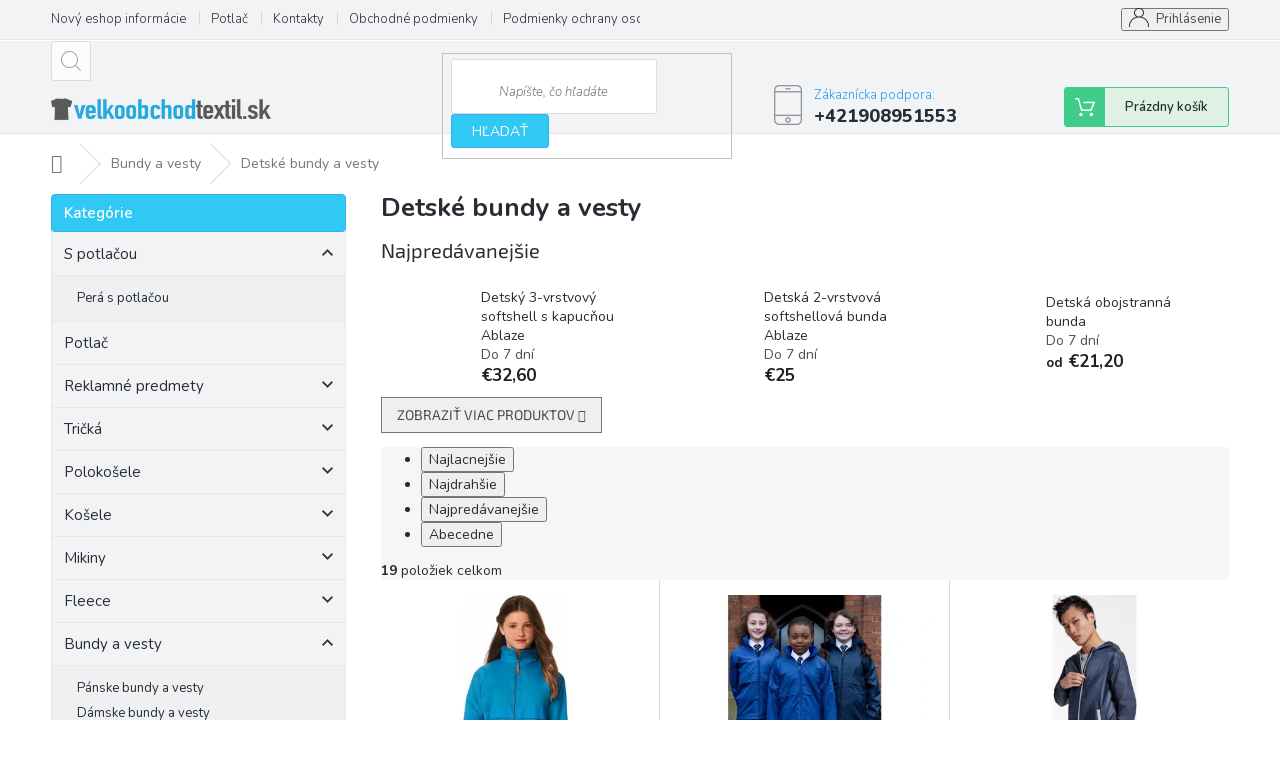

--- FILE ---
content_type: text/html; charset=utf-8
request_url: https://www.velkoobchodtextil.sk/detske-bundy-a-vesty/
body_size: 27198
content:
<!doctype html><html lang="sk" dir="ltr" class="header-background-light external-fonts-loaded"><head><meta charset="utf-8" /><meta name="viewport" content="width=device-width,initial-scale=1" /><title>Detské bundy a vesty - Velkoobchodtextil.sk</title><link rel="preconnect" href="https://cdn.myshoptet.com" /><link rel="dns-prefetch" href="https://cdn.myshoptet.com" /><link rel="preload" href="https://cdn.myshoptet.com/prj/dist/master/cms/libs/jquery/jquery-1.11.3.min.js" as="script" /><link href="https://cdn.myshoptet.com/prj/dist/master/cms/templates/frontend_templates/shared/css/font-face/source-sans-3.css" rel="stylesheet"><link href="https://cdn.myshoptet.com/prj/dist/master/cms/templates/frontend_templates/shared/css/font-face/exo-2.css" rel="stylesheet"><link href="https://cdn.myshoptet.com/prj/dist/master/shop/dist/font-shoptet-11.css.62c94c7785ff2cea73b2.css" rel="stylesheet"><script>
dataLayer = [];
dataLayer.push({'shoptet' : {
    "pageId": 891,
    "pageType": "category",
    "currency": "EUR",
    "currencyInfo": {
        "decimalSeparator": ",",
        "exchangeRate": 1,
        "priceDecimalPlaces": 2,
        "symbol": "\u20ac",
        "symbolLeft": 1,
        "thousandSeparator": " "
    },
    "language": "sk",
    "projectId": 371494,
    "category": {
        "guid": "19a64594-36b8-11eb-90ab-b8ca3a6a5ac4",
        "path": "Bundy a vesty | Detsk\u00e9 bundy a vesty",
        "parentCategoryGuid": "9bee9525-3525-11eb-90ab-b8ca3a6a5ac4"
    },
    "cartInfo": {
        "id": null,
        "freeShipping": false,
        "freeShippingFrom": 99,
        "leftToFreeGift": {
            "formattedPrice": "\u20ac0",
            "priceLeft": 0
        },
        "freeGift": false,
        "leftToFreeShipping": {
            "priceLeft": 99,
            "dependOnRegion": 0,
            "formattedPrice": "\u20ac99"
        },
        "discountCoupon": [],
        "getNoBillingShippingPrice": {
            "withoutVat": 0,
            "vat": 0,
            "withVat": 0
        },
        "cartItems": [],
        "taxMode": "ORDINARY"
    },
    "cart": [],
    "customer": {
        "priceRatio": 1,
        "priceListId": 1,
        "groupId": null,
        "registered": false,
        "mainAccount": false
    }
}});
</script>

<!-- Google Tag Manager -->
<script>(function(w,d,s,l,i){w[l]=w[l]||[];w[l].push({'gtm.start':
new Date().getTime(),event:'gtm.js'});var f=d.getElementsByTagName(s)[0],
j=d.createElement(s),dl=l!='dataLayer'?'&l='+l:'';j.async=true;j.src=
'https://www.googletagmanager.com/gtm.js?id='+i+dl;f.parentNode.insertBefore(j,f);
})(window,document,'script','dataLayer','GTM-MQ9HN87');</script>
<!-- End Google Tag Manager -->

<meta property="og:type" content="website"><meta property="og:site_name" content="velkoobchodtextil.sk"><meta property="og:url" content="https://www.velkoobchodtextil.sk/detske-bundy-a-vesty/"><meta property="og:title" content="Detské bundy a vesty - Velkoobchodtextil.sk"><meta name="author" content="Velkoobchodtextil.sk"><meta name="web_author" content="Shoptet.sk"><meta name="dcterms.rightsHolder" content="www.velkoobchodtextil.sk"><meta name="robots" content="index,follow"><meta property="og:image" content="https://cdn.myshoptet.com/usr/www.velkoobchodtextil.sk/user/logos/logo_velkoobchod.png?t=1768617872"><meta property="og:description" content="Detské bundy a vesty, Velkoobchodtextil.sk"><meta name="description" content="Detské bundy a vesty, Velkoobchodtextil.sk"><style>:root {--color-primary: #239ceb;--color-primary-h: 204;--color-primary-s: 83%;--color-primary-l: 53%;--color-primary-hover: #1997e5;--color-primary-hover-h: 203;--color-primary-hover-s: 80%;--color-primary-hover-l: 50%;--color-secondary: #468c98;--color-secondary-h: 189;--color-secondary-s: 37%;--color-secondary-l: 44%;--color-secondary-hover: #3b7580;--color-secondary-hover-h: 190;--color-secondary-hover-s: 37%;--color-secondary-hover-l: 37%;--color-tertiary: #ffc807;--color-tertiary-h: 47;--color-tertiary-s: 100%;--color-tertiary-l: 51%;--color-tertiary-hover: #ffbb00;--color-tertiary-hover-h: 44;--color-tertiary-hover-s: 100%;--color-tertiary-hover-l: 50%;--color-header-background: #ffffff;--template-font: "Source Sans 3";--template-headings-font: "Exo 2";--header-background-url: none;--cookies-notice-background: #1A1937;--cookies-notice-color: #F8FAFB;--cookies-notice-button-hover: #f5f5f5;--cookies-notice-link-hover: #27263f;--templates-update-management-preview-mode-content: "Náhľad aktualizácií šablóny je aktívny pre váš prehliadač."}</style>
    
    <link href="https://cdn.myshoptet.com/prj/dist/master/shop/dist/main-11.less.fcb4a42d7bd8a71b7ee2.css" rel="stylesheet" />
        
    <script>var shoptet = shoptet || {};</script>
    <script src="https://cdn.myshoptet.com/prj/dist/master/shop/dist/main-3g-header.js.05f199e7fd2450312de2.js"></script>
<!-- User include --><!-- api 446(100) html code header -->
<link rel="stylesheet" href="https://cdn.myshoptet.com/usr/api2.dklab.cz/user/documents/_doplnky/poznamka/371494/481/371494_481.css" type="text/css" /><style> :root { 
            --dklab-poznamka-color-main: #4CB7FF;  
            --dklab-poznamka-color-empty: #A9A9A9;             
            --dklab-poznamka-color-tooltip-background: #000000;             
            --dklab-poznamka-color-tooltip-text: #FFFFFF;             
            --dklab-poznamka-color-cart-message: #000000;             
            --dklab-poznamka-color-cart-message-background: #F7AB31;             
        }
        </style>
<!-- service 446(100) html code header -->
<style>
@font-face {
    font-family: 'poznamka';
    src:  url('https://cdn.myshoptet.com/usr/api2.dklab.cz/user/documents/_doplnky/poznamka/font/note.eot?v1');
    src:  url('https://cdn.myshoptet.com/usr/api2.dklab.cz/user/documents/_doplnky/poznamka/font/note.eot?v1#iefix') format('embedded-opentype'),
    url('https://cdn.myshoptet.com/usr/api2.dklab.cz/user/documents/_doplnky/poznamka/font/note.ttf?v1') format('truetype'),
    url('https://cdn.myshoptet.com/usr/api2.dklab.cz/user/documents/_doplnky/poznamka/font/note.woff?v1') format('woff'),
    url('https://cdn.myshoptet.com/usr/api2.dklab.cz/user/documents/_doplnky/poznamka/font/note.svg?v1') format('svg');
    font-weight: normal;
    font-style: normal;
}
</style>
<!-- service 479(131) html code header -->
<link href="https://fonts.googleapis.com/css?family=Nunito:200,200i,300,300i,400,400i,600,600i,700,700i,800,800i,900,900i&subset=latin-ext" rel="stylesheet">
<link rel="stylesheet" href="https://cdn.myshoptet.com/usr/shoptet.tomashlad.eu/user/documents/extras/jaspis-new/jaspis.css?v020">
<link rel="stylesheet" href="https://shoptet.tomashlad.eu/user/documents/modul/jaspis/animate.css">

<style>
.not-working {background-color: black;color:white;width:100%;height:100%;position:fixed;top:0;left:0;z-index:9999999;text-align:center;padding:50px;}

@media all and (-ms-high-contrast:none)
     {
     .navigation-buttons {display: inline-table}
     }

#header .site-name a img {
transition:none !important;
}
.quantity.increase {
    min-width: unset;
    min-height: unset;
    padding: 0;
}
.quantity.increase span {display: none;}
.quantity.decrease {
    min-width: unset;
    min-height: unset;
    padding: 0;
}
.quantity.decrease span {display: none;}
.search {z-index:9999;}
.top-navigation-menu-visible .top-navigation-bar-menu-helper {z-index:11111;}
.menu-helper::after {background:transparent;}
.menu-helper {top: 93px;}
  .categories li.active>a:hover {background:transparent;}
  #footer h5 {color:white;}
  .footer-links-icons {display:none;}
  .container.footer-bottom {display:block !important;}
</style>
<link rel="stylesheet" href="https://cdn.myshoptet.com/usr/shoptet.tomashlad.eu/user/documents/extras/jaspis-new/screen.css?v=0003"/>
<style>
.footer-links-icons {display: block;}
#colorbox, #cboxOverlay, #cboxWrapper {z-index:999}
.custom-footer ul li:before {content:"›";font-size:18px;}
</style>
<!-- project html code header -->

<link rel="apple-touch-icon" sizes="180x180" href="/user/documents/apple-touch-icon.png">
<link rel="icon" type="image/png" sizes="32x32" href="/user/documents/favicon-32x32.png">
<link rel="icon" type="image/png" sizes="16x16" href="/user/documents/favicon-16x16.png">
<link rel="manifest" href="/user/documents/site.webmanifest">
<link rel="shortcut icon" href="/user/documents/favicon.ico">
<meta name="msapplication-TileColor" content="#da532c">
<meta name="msapplication-config" content="/user/documents/browserconfig.xml">
<meta name="theme-color" content="#ffffff"><style>

.top-navigation-bar-menu li a:hover b, .podpis a, #footer .custom-footer ul li a:hover, .homepage-box p a, .sidebar .box-bg-variant .categories .active>a, .dropdown-menu li a:hover, #topNavigationDropdown:hover, .top-navigation-bar .dropdown button:hover, .top-nav-button:hover span, a:hover, .top-navigation-bar-menu-helper a:hover b {
	color: #30c9f3 !important;
}

.user-action .btn-login, .custom-footer .btn:hover, .box-newsletter fieldset button, .category-header input[type="radio"]:checked+label, .sidebar .box-login form button, .sidebar .box-login form button:hover, .sidebar .box-search form button, .sidebar .box-search form button:hover, ol.top-products li::before, #header fieldset button, .box-categories h4, .site-msg.cookies {
	background-color: #30c9f3 !important;
	border: 1px solid #30aff3 !important;
}

.CookiesOK {
	background-color: #309ff3 !important;
}

</style>
<!-- /User include --><link rel="canonical" href="https://www.velkoobchodtextil.sk/detske-bundy-a-vesty/" />    <!-- Global site tag (gtag.js) - Google Analytics -->
    <script async src="https://www.googletagmanager.com/gtag/js?id=17453807850"></script>
    <script>
        
        window.dataLayer = window.dataLayer || [];
        function gtag(){dataLayer.push(arguments);}
        

        
        gtag('js', new Date());

        
                gtag('config', 'G-M98RYTRW93', {"groups":"GA4","send_page_view":false,"content_group":"category","currency":"EUR","page_language":"sk"});
        
                gtag('config', 'AW-974387233');
        
                gtag('config', 'AW-17453807850');
        
        
        
        
                    gtag('event', 'page_view', {"send_to":"GA4","page_language":"sk","content_group":"category","currency":"EUR"});
        
        
        
        
        
        
        
        
        
        
        
        
        
        document.addEventListener('DOMContentLoaded', function() {
            if (typeof shoptet.tracking !== 'undefined') {
                for (var id in shoptet.tracking.bannersList) {
                    gtag('event', 'view_promotion', {
                        "send_to": "UA",
                        "promotions": [
                            {
                                "id": shoptet.tracking.bannersList[id].id,
                                "name": shoptet.tracking.bannersList[id].name,
                                "position": shoptet.tracking.bannersList[id].position
                            }
                        ]
                    });
                }
            }

            shoptet.consent.onAccept(function(agreements) {
                if (agreements.length !== 0) {
                    console.debug('gtag consent accept');
                    var gtagConsentPayload =  {
                        'ad_storage': agreements.includes(shoptet.config.cookiesConsentOptPersonalisation)
                            ? 'granted' : 'denied',
                        'analytics_storage': agreements.includes(shoptet.config.cookiesConsentOptAnalytics)
                            ? 'granted' : 'denied',
                                                                                                'ad_user_data': agreements.includes(shoptet.config.cookiesConsentOptPersonalisation)
                            ? 'granted' : 'denied',
                        'ad_personalization': agreements.includes(shoptet.config.cookiesConsentOptPersonalisation)
                            ? 'granted' : 'denied',
                        };
                    console.debug('update consent data', gtagConsentPayload);
                    gtag('consent', 'update', gtagConsentPayload);
                    dataLayer.push(
                        { 'event': 'update_consent' }
                    );
                }
            });
        });
    </script>
</head><body class="desktop id-891 in-detske-bundy-a-vesty template-11 type-category multiple-columns-body columns-3 ums_forms_redesign--off ums_a11y_category_page--on ums_discussion_rating_forms--off ums_flags_display_unification--on ums_a11y_login--on mobile-header-version-0"><noscript>
    <style>
        #header {
            padding-top: 0;
            position: relative !important;
            top: 0;
        }
        .header-navigation {
            position: relative !important;
        }
        .overall-wrapper {
            margin: 0 !important;
        }
        body:not(.ready) {
            visibility: visible !important;
        }
    </style>
    <div class="no-javascript">
        <div class="no-javascript__title">Musíte zmeniť nastavenie vášho prehliadača</div>
        <div class="no-javascript__text">Pozrite sa na: <a href="https://www.google.com/support/bin/answer.py?answer=23852">Ako povoliť JavaScript vo vašom prehliadači</a>.</div>
        <div class="no-javascript__text">Ak používate software na blokovanie reklám, možno bude potrebné, aby ste povolili JavaScript z tejto stránky.</div>
        <div class="no-javascript__text">Ďakujeme.</div>
    </div>
</noscript>

        <div id="fb-root"></div>
        <script>
            window.fbAsyncInit = function() {
                FB.init({
//                    appId            : 'your-app-id',
                    autoLogAppEvents : true,
                    xfbml            : true,
                    version          : 'v19.0'
                });
            };
        </script>
        <script async defer crossorigin="anonymous" src="https://connect.facebook.net/sk_SK/sdk.js"></script>
<!-- Google Tag Manager (noscript) -->
<noscript><iframe src="https://www.googletagmanager.com/ns.html?id=GTM-MQ9HN87"
height="0" width="0" style="display:none;visibility:hidden"></iframe></noscript>
<!-- End Google Tag Manager (noscript) -->

<a href="#content" class="skip-link sr-only">Prejsť na obsah</a><div class="overall-wrapper"><div class="user-action"><div class="container">
    <div class="user-action-in">
                    <div id="login" class="user-action-login popup-widget login-widget" role="dialog" aria-labelledby="loginHeading">
        <div class="popup-widget-inner">
                            <h2 id="loginHeading">Prihlásenie k vášmu účtu</h2><div id="customerLogin"><form action="/action/Customer/Login/" method="post" id="formLoginIncluded" class="csrf-enabled formLogin" data-testid="formLogin"><input type="hidden" name="referer" value="" /><div class="form-group"><div class="input-wrapper email js-validated-element-wrapper no-label"><input type="email" name="email" class="form-control" autofocus placeholder="E-mailová adresa (napr. jan@novak.sk)" data-testid="inputEmail" autocomplete="email" required /></div></div><div class="form-group"><div class="input-wrapper password js-validated-element-wrapper no-label"><input type="password" name="password" class="form-control" placeholder="Heslo" data-testid="inputPassword" autocomplete="current-password" required /><span class="no-display">Nemôžete vyplniť toto pole</span><input type="text" name="surname" value="" class="no-display" /></div></div><div class="form-group"><div class="login-wrapper"><button type="submit" class="btn btn-secondary btn-text btn-login" data-testid="buttonSubmit">Prihlásiť sa</button><div class="password-helper"><a href="/registracia/" data-testid="signup" rel="nofollow">Nová registrácia</a><a href="/klient/zabudnute-heslo/" rel="nofollow">Zabudnuté heslo</a></div></div></div></form>
</div>                    </div>
    </div>

                            <div id="cart-widget" class="user-action-cart popup-widget cart-widget loader-wrapper" data-testid="popupCartWidget" role="dialog" aria-hidden="true">
    <div class="popup-widget-inner cart-widget-inner place-cart-here">
        <div class="loader-overlay">
            <div class="loader"></div>
        </div>
    </div>

    <div class="cart-widget-button">
        <a href="/kosik/" class="btn btn-conversion" id="continue-order-button" rel="nofollow" data-testid="buttonNextStep">Pokračovať do košíka</a>
    </div>
</div>
            </div>
</div>
</div><div class="top-navigation-bar" data-testid="topNavigationBar">

    <div class="container">

        <div class="top-navigation-contacts">
            <strong>Zákaznícka podpora:</strong><a href="tel:+421908951553" class="project-phone" aria-label="Zavolať na +421908951553" data-testid="contactboxPhone"><span>+421908951553</span></a><a href="mailto:info@velkoobchodtextil.sk" class="project-email" data-testid="contactboxEmail"><span>info@velkoobchodtextil.sk</span></a>        </div>

                            <div class="top-navigation-menu">
                <div class="top-navigation-menu-trigger"></div>
                <ul class="top-navigation-bar-menu">
                                            <li class="top-navigation-menu-item-987">
                            <a href="/novy-eshop-informacie/">Nový eshop informácie</a>
                        </li>
                                            <li class="top-navigation-menu-item-27">
                            <a href="/potlac-produktov/">Potlač</a>
                        </li>
                                            <li class="top-navigation-menu-item-29">
                            <a href="/kontakty/">Kontakty</a>
                        </li>
                                            <li class="top-navigation-menu-item-39">
                            <a href="/obchodne-podmienky/">Obchodné podmienky</a>
                        </li>
                                            <li class="top-navigation-menu-item-691">
                            <a href="/podmienky-ochrany-osobnych-udajov/">Podmienky ochrany osobných údajov</a>
                        </li>
                                    </ul>
                <ul class="top-navigation-bar-menu-helper"></ul>
            </div>
        
        <div class="top-navigation-tools">
            <div class="responsive-tools">
                <a href="#" class="toggle-window" data-target="search" aria-label="Hľadať" data-testid="linkSearchIcon"></a>
                                                            <a href="#" class="toggle-window" data-target="login"></a>
                                                    <a href="#" class="toggle-window" data-target="navigation" aria-label="Menu" data-testid="hamburgerMenu"></a>
            </div>
                        <button class="top-nav-button top-nav-button-login toggle-window" type="button" data-target="login" aria-haspopup="dialog" aria-controls="login" aria-expanded="false" data-testid="signin"><span>Prihlásenie</span></button>        </div>

    </div>

</div>
<header id="header"><div class="container navigation-wrapper">
    <div class="header-top">
        <div class="site-name-wrapper">
            <div class="site-name"><a href="/" data-testid="linkWebsiteLogo"><img src="https://cdn.myshoptet.com/usr/www.velkoobchodtextil.sk/user/logos/logo_velkoobchod.png" alt="Velkoobchodtextil.sk" fetchpriority="low" /></a></div>        </div>
        <div class="search" itemscope itemtype="https://schema.org/WebSite">
            <meta itemprop="headline" content="Detské bundy a vesty"/><meta itemprop="url" content="https://www.velkoobchodtextil.sk"/><meta itemprop="text" content="Detské bundy a vesty, Velkoobchodtextil.sk"/>            <form action="/action/ProductSearch/prepareString/" method="post"
    id="formSearchForm" class="search-form compact-form js-search-main"
    itemprop="potentialAction" itemscope itemtype="https://schema.org/SearchAction" data-testid="searchForm">
    <fieldset>
        <meta itemprop="target"
            content="https://www.velkoobchodtextil.sk/vyhladavanie/?string={string}"/>
        <input type="hidden" name="language" value="sk"/>
        
            
<input
    type="search"
    name="string"
        class="query-input form-control search-input js-search-input"
    placeholder="Napíšte, čo hľadáte"
    autocomplete="off"
    required
    itemprop="query-input"
    aria-label="Vyhľadávanie"
    data-testid="searchInput"
>
            <button type="submit" class="btn btn-default" data-testid="searchBtn">Hľadať</button>
        
    </fieldset>
</form>
        </div>
        <div class="navigation-buttons">
                
    <a href="/kosik/" class="btn btn-icon toggle-window cart-count" data-target="cart" data-hover="true" data-redirect="true" data-testid="headerCart" rel="nofollow" aria-haspopup="dialog" aria-expanded="false" aria-controls="cart-widget">
        
                <span class="sr-only">Nákupný košík</span>
        
            <span class="cart-price visible-lg-inline-block" data-testid="headerCartPrice">
                                    Prázdny košík                            </span>
        
    
            </a>
        </div>
    </div>
    <nav id="navigation" aria-label="Hlavné menu" data-collapsible="true"><div class="navigation-in menu"><ul class="menu-level-1" role="menubar" data-testid="headerMenuItems"><li class="menu-item-29" role="none"><a href="/kontakty/" data-testid="headerMenuItem" role="menuitem" aria-expanded="false"><b>Kontakty</b></a></li>
<li class="appended-category menu-item-993 ext" role="none"><a href="/s-potlacou/"><b>S potlačou</b><span class="submenu-arrow" role="menuitem"></span></a><ul class="menu-level-2 menu-level-2-appended" role="menu"><li class="menu-item-1042" role="none"><a href="/pera-s-potlacou/" data-testid="headerMenuItem" role="menuitem"><span>Perá s potlačou</span></a></li></ul></li><li class="appended-category menu-item-981" role="none"><a href="/potlac-1/"><b>Potlač</b></a></li><li class="appended-category menu-item-702 ext" role="none"><a href="/reklamne-predmety/"><b>Reklamné predmety</b><span class="submenu-arrow" role="menuitem"></span></a><ul class="menu-level-2 menu-level-2-appended" role="menu"><li class="menu-item-705" role="none"><a href="/party-a-event/" data-testid="headerMenuItem" role="menuitem"><span>Párty a event</span></a></li><li class="menu-item-708" role="none"><a href="/tasky-a-puzdra/" data-testid="headerMenuItem" role="menuitem"><span>Tašky a púzdrá</span></a></li><li class="menu-item-711" role="none"><a href="/elektronika/" data-testid="headerMenuItem" role="menuitem"><span>Elektronika</span></a></li><li class="menu-item-714" role="none"><a href="/sport/" data-testid="headerMenuItem" role="menuitem"><span>Šport</span></a></li><li class="menu-item-717" role="none"><a href="/domacnost/" data-testid="headerMenuItem" role="menuitem"><span>Domácnosť</span></a></li><li class="menu-item-720" role="none"><a href="/pera-a-ceruzky/" data-testid="headerMenuItem" role="menuitem"><span>Perá a ceruzky</span></a></li><li class="menu-item-723" role="none"><a href="/otvarace-a-klucenky/" data-testid="headerMenuItem" role="menuitem"><span>Otvárače a kľúčenky</span></a></li><li class="menu-item-726" role="none"><a href="/zapisniky/" data-testid="headerMenuItem" role="menuitem"><span>Zápisníky</span></a></li><li class="menu-item-729" role="none"><a href="/hrnceky-a-flase/" data-testid="headerMenuItem" role="menuitem"><span>Hrnčeky a fľaše</span></a></li><li class="menu-item-732" role="none"><a href="/ochrana--hygiena/" data-testid="headerMenuItem" role="menuitem"><span>Ochrana, hygiena</span></a></li></ul></li><li class="appended-category menu-item-694 ext" role="none"><a href="/tricka/"><b>Tričká</b><span class="submenu-arrow" role="menuitem"></span></a><ul class="menu-level-2 menu-level-2-appended" role="menu"><li class="menu-item-697" role="none"><a href="/panske-tricka-kratky-rukav/" data-testid="headerMenuItem" role="menuitem"><span>Pánske tričká krátky rukáv</span></a></li><li class="menu-item-744" role="none"><a href="/damske-tielka/" data-testid="headerMenuItem" role="menuitem"><span>Dámske tielka</span></a></li><li class="menu-item-798" role="none"><a href="/detske-tricka-kratky-rukav/" data-testid="headerMenuItem" role="menuitem"><span>Detské tričká krátky rukáv</span></a></li><li class="menu-item-816" role="none"><a href="/panske-tricka-dlhy-rukav/" data-testid="headerMenuItem" role="menuitem"><span>Pánske tričká dlhý rukáv</span></a></li><li class="menu-item-822" role="none"><a href="/damske-tricka-dlhy-rukav/" data-testid="headerMenuItem" role="menuitem"><span>Dámske tričká dlhý rukáv</span></a></li><li class="menu-item-825" role="none"><a href="/damske-tricka-kratky-rukav/" data-testid="headerMenuItem" role="menuitem"><span>Dámske tričká krátky rukáv</span></a></li><li class="menu-item-828" role="none"><a href="/panske-tielka/" data-testid="headerMenuItem" role="menuitem"><span>Pánske tielka</span></a></li><li class="menu-item-903" role="none"><a href="/detske-tielka/" data-testid="headerMenuItem" role="menuitem"><span>Detské tielka</span></a></li><li class="menu-item-909" role="none"><a href="/detske-tricka-dlhy-rukav-2/" data-testid="headerMenuItem" role="menuitem"><span>Detské tričká dlhý rukáv</span></a></li></ul></li><li class="appended-category menu-item-852 ext" role="none"><a href="/polokosele/"><b>Polokošele</b><span class="submenu-arrow" role="menuitem"></span></a><ul class="menu-level-2 menu-level-2-appended" role="menu"><li class="menu-item-855" role="none"><a href="/panske-polokosele/" data-testid="headerMenuItem" role="menuitem"><span>Pánske polokošele</span></a></li><li class="menu-item-858" role="none"><a href="/damske-polokosele/" data-testid="headerMenuItem" role="menuitem"><span>Dámske polokošele</span></a></li><li class="menu-item-861" role="none"><a href="/detske-polokosele/" data-testid="headerMenuItem" role="menuitem"><span>Detské polokošele</span></a></li></ul></li><li class="appended-category menu-item-939 ext" role="none"><a href="/kosele-2/"><b>Košele</b><span class="submenu-arrow" role="menuitem"></span></a><ul class="menu-level-2 menu-level-2-appended" role="menu"><li class="menu-item-942" role="none"><a href="/panske-kosele-2/" data-testid="headerMenuItem" role="menuitem"><span>Pánske košele</span></a></li><li class="menu-item-945" role="none"><a href="/damske-kosele-2/" data-testid="headerMenuItem" role="menuitem"><span>Dámske košele</span></a></li></ul></li><li class="appended-category menu-item-837 ext" role="none"><a href="/mikiny/"><b>Mikiny</b><span class="submenu-arrow" role="menuitem"></span></a><ul class="menu-level-2 menu-level-2-appended" role="menu"><li class="menu-item-840" role="none"><a href="/panske-mikiny/" data-testid="headerMenuItem" role="menuitem"><span>Pánske mikiny</span></a></li><li class="menu-item-843" role="none"><a href="/damske-mikiny/" data-testid="headerMenuItem" role="menuitem"><span>Dámske mikiny</span></a></li><li class="menu-item-870" role="none"><a href="/detske-mikiny/" data-testid="headerMenuItem" role="menuitem"><span>Detské mikiny</span></a></li></ul></li><li class="appended-category menu-item-957 ext" role="none"><a href="/fleece/"><b>Fleece</b><span class="submenu-arrow" role="menuitem"></span></a><ul class="menu-level-2 menu-level-2-appended" role="menu"><li class="menu-item-960" role="none"><a href="/panske-fleecove-produkty/" data-testid="headerMenuItem" role="menuitem"><span>Pánske fleecové produkty</span></a></li><li class="menu-item-969" role="none"><a href="/damske-fleecove-produkty/" data-testid="headerMenuItem" role="menuitem"><span>Dámske fleecové produkty</span></a></li></ul></li><li class="appended-category menu-item-831 ext" role="none"><a href="/bundy-a-vesty/"><b>Bundy a vesty</b><span class="submenu-arrow" role="menuitem"></span></a><ul class="menu-level-2 menu-level-2-appended" role="menu"><li class="menu-item-834" role="none"><a href="/panske-bundy-a-vesty/" data-testid="headerMenuItem" role="menuitem"><span>Pánske bundy a vesty</span></a></li><li class="menu-item-846" role="none"><a href="/damske-bundy-a-vesty/" data-testid="headerMenuItem" role="menuitem"><span>Dámske bundy a vesty</span></a></li><li class="menu-item-891" role="none"><a href="/detske-bundy-a-vesty/" data-testid="headerMenuItem" role="menuitem"><span>Detské bundy a vesty</span></a></li></ul></li><li class="appended-category menu-item-873 ext" role="none"><a href="/softshell/"><b>Softshell</b><span class="submenu-arrow" role="menuitem"></span></a><ul class="menu-level-2 menu-level-2-appended" role="menu"><li class="menu-item-876" role="none"><a href="/damske-softshell-produkty/" data-testid="headerMenuItem" role="menuitem"><span>Dámske softshell produkty</span></a></li><li class="menu-item-888" role="none"><a href="/panske-softshell-produkty/" data-testid="headerMenuItem" role="menuitem"><span>Pánske softshell produkty</span></a></li></ul></li><li class="appended-category menu-item-771 ext" role="none"><a href="/teplaky--nohavice--sortky/"><b>Tepláky, nohavice, šortky</b><span class="submenu-arrow" role="menuitem"></span></a><ul class="menu-level-2 menu-level-2-appended" role="menu"><li class="menu-item-774" role="none"><a href="/panske-teplaky--nohavice--sortky/" data-testid="headerMenuItem" role="menuitem"><span>Pánske tepláky, nohavice, šortky</span></a></li><li class="menu-item-849" role="none"><a href="/damske-teplaky--nohavice--sortky/" data-testid="headerMenuItem" role="menuitem"><span>Dámske tepláky, nohavice, šortky</span></a></li><li class="menu-item-900" role="none"><a href="/detske-teplaky--nohavice--sortky/" data-testid="headerMenuItem" role="menuitem"><span>Detské tepláky, nohavice, šortky</span></a></li></ul></li><li class="appended-category menu-item-777 ext" role="none"><a href="/pracovne-oblecenie/"><b>Pracovné oblečenie</b><span class="submenu-arrow" role="menuitem"></span></a><ul class="menu-level-2 menu-level-2-appended" role="menu"><li class="menu-item-780" role="none"><a href="/gastronomia/" data-testid="headerMenuItem" role="menuitem"><span>Gastronómia</span></a></li><li class="menu-item-948" role="none"><a href="/korporatne-oblecenie/" data-testid="headerMenuItem" role="menuitem"><span>Korporátne oblečenie</span></a></li><li class="menu-item-951" role="none"><a href="/pracovne-bundy/" data-testid="headerMenuItem" role="menuitem"><span>Pracovné bundy</span></a></li><li class="menu-item-954" role="none"><a href="/pracovne-nohavice/" data-testid="headerMenuItem" role="menuitem"><span>Pracovné nohavice</span></a></li><li class="menu-item-963" role="none"><a href="/pracovne-doplnky/" data-testid="headerMenuItem" role="menuitem"><span>Pracovné doplnky</span></a></li><li class="menu-item-966" role="none"><a href="/pracovna-obuv/" data-testid="headerMenuItem" role="menuitem"><span>Pracovná obuv</span></a></li></ul></li><li class="appended-category menu-item-738 ext" role="none"><a href="/sportove-oblecenie/"><b>Športové oblečenie</b><span class="submenu-arrow" role="menuitem"></span></a><ul class="menu-level-2 menu-level-2-appended" role="menu"><li class="menu-item-741" role="none"><a href="/damske-sportove-produkty/" data-testid="headerMenuItem" role="menuitem"><span>Dámske športové produkty</span></a></li><li class="menu-item-786" role="none"><a href="/panske-sportove-produkty/" data-testid="headerMenuItem" role="menuitem"><span>Pánske športové produkty</span></a></li><li class="menu-item-789" role="none"><a href="/futbal/" data-testid="headerMenuItem" role="menuitem"><span>Futbal</span></a></li><li class="menu-item-813" role="none"><a href="/detske-sportove-produkty/" data-testid="headerMenuItem" role="menuitem"><span>Detské športové produkty</span></a></li></ul></li><li class="appended-category menu-item-747" role="none"><a href="/spodne-pradlo/"><b>Spodné prádlo</b></a></li><li class="appended-category menu-item-753 ext" role="none"><a href="/tasky-a-batohy/"><b>Tašky a batohy</b><span class="submenu-arrow" role="menuitem"></span></a><ul class="menu-level-2 menu-level-2-appended" role="menu"><li class="menu-item-756" role="none"><a href="/tasky-na-rameno/" data-testid="headerMenuItem" role="menuitem"><span>Tašky na rameno</span></a></li><li class="menu-item-759" role="none"><a href="/batohy-a-ruksaky/" data-testid="headerMenuItem" role="menuitem"><span>Batohy a ruksaky</span></a></li><li class="menu-item-762" role="none"><a href="/nakupne-a-plazove-tasky/" data-testid="headerMenuItem" role="menuitem"><span>Nákupné a plážové tašky</span></a></li><li class="menu-item-912" role="none"><a href="/aktovky-a-tasky-na-notebook/" data-testid="headerMenuItem" role="menuitem"><span>Aktovky a tašky na notebook</span></a></li><li class="menu-item-921" role="none"><a href="/puzdra-a-kozmeticke-tasky/" data-testid="headerMenuItem" role="menuitem"><span>Puzdrá a kozmetické tašky</span></a></li><li class="menu-item-924" role="none"><a href="/cestovne-tasky/" data-testid="headerMenuItem" role="menuitem"><span>Cestovné tašky</span></a></li></ul></li><li class="appended-category menu-item-765 ext" role="none"><a href="/ciapky-a-doplnky/"><b>Čiapky a doplnky</b><span class="submenu-arrow" role="menuitem"></span></a><ul class="menu-level-2 menu-level-2-appended" role="menu"><li class="menu-item-768" role="none"><a href="/saly-a-rukavice/" data-testid="headerMenuItem" role="menuitem"><span>Šály a rukavice</span></a></li><li class="menu-item-783" role="none"><a href="/zimne-ciapky/" data-testid="headerMenuItem" role="menuitem"><span>Zimné čiapky</span></a></li><li class="menu-item-897" role="none"><a href="/detske-ciapky-a-siltovky/" data-testid="headerMenuItem" role="menuitem"><span>Detské čiapky a šiltovky</span></a></li><li class="menu-item-918" role="none"><a href="/siltovky/" data-testid="headerMenuItem" role="menuitem"><span>Šiltovky</span></a></li><li class="menu-item-927" role="none"><a href="/klobuky-a-barety/" data-testid="headerMenuItem" role="menuitem"><span>Klobúky a barety</span></a></li></ul></li><li class="appended-category menu-item-792" role="none"><a href="/kojenecke-oblecenie/"><b>Kojenecké oblečenie</b></a></li><li class="appended-category menu-item-864" role="none"><a href="/uteraky-a-zupany/"><b>Uteráky a župany</b></a></li><li class="appended-category menu-item-804 ext" role="none"><a href="/merch-sk/"><b>Merch SK</b><span class="submenu-arrow" role="menuitem"></span></a><ul class="menu-level-2 menu-level-2-appended" role="menu"><li class="menu-item-807" role="none"><a href="/narnia/" data-testid="headerMenuItem" role="menuitem"><span>Narnia</span></a></li><li class="menu-item-1005" role="none"><a href="/ezs-ba/" data-testid="headerMenuItem" role="menuitem"><span>ezs.ba</span></a></li><li class="menu-item-1011" role="none"><a href="/tatrycko/" data-testid="headerMenuItem" role="menuitem"><span>Tatryčko</span></a></li><li class="menu-item-1026" role="none"><a href="/tricko-sk-ua/" data-testid="headerMenuItem" role="menuitem"><span>Tričko.SK.UA</span></a></li><li class="menu-item-1047" role="none"><a href="/sbiz/" data-testid="headerMenuItem" role="menuitem"><span>SBiZ</span></a></li></ul></li><li class="ext" id="nav-manufacturers" role="none"><a href="https://www.velkoobchodtextil.sk/znacka/" data-testid="brandsText" role="menuitem"><b>Značky</b><span class="submenu-arrow"></span></a><ul class="menu-level-2" role="menu"><li role="none"><a href="/znacka/columbia/" data-testid="brandName" role="menuitem"><span>Columbia</span></a></li><li role="none"><a href="/znacka/fila/" data-testid="brandName" role="menuitem"><span>Fila</span></a></li><li role="none"><a href="/znacka/nike/" data-testid="brandName" role="menuitem"><span>Nike</span></a></li><li role="none"><a href="/znacka/storm/" data-testid="brandName" role="menuitem"><span>Storm</span></a></li><li role="none"><a href="/znacka/suunto/" data-testid="brandName" role="menuitem"><span>Suunto</span></a></li></ul>
</li></ul></div><span class="navigation-close"></span></nav><div class="menu-helper" data-testid="hamburgerMenu"><span>Viac</span></div>
</div></header><!-- / header -->


                    <div class="container breadcrumbs-wrapper">
            <div class="breadcrumbs navigation-home-icon-wrapper" itemscope itemtype="https://schema.org/BreadcrumbList">
                                                                            <span id="navigation-first" data-basetitle="Velkoobchodtextil.sk" itemprop="itemListElement" itemscope itemtype="https://schema.org/ListItem">
                <a href="/" itemprop="item" class="navigation-home-icon"><span class="sr-only" itemprop="name">Domov</span></a>
                <span class="navigation-bullet">/</span>
                <meta itemprop="position" content="1" />
            </span>
                                <span id="navigation-1" itemprop="itemListElement" itemscope itemtype="https://schema.org/ListItem">
                <a href="/bundy-a-vesty/" itemprop="item" data-testid="breadcrumbsSecondLevel"><span itemprop="name">Bundy a vesty</span></a>
                <span class="navigation-bullet">/</span>
                <meta itemprop="position" content="2" />
            </span>
                                            <span id="navigation-2" itemprop="itemListElement" itemscope itemtype="https://schema.org/ListItem" data-testid="breadcrumbsLastLevel">
                <meta itemprop="item" content="https://www.velkoobchodtextil.sk/detske-bundy-a-vesty/" />
                <meta itemprop="position" content="3" />
                <span itemprop="name" data-title="Detské bundy a vesty">Detské bundy a vesty</span>
            </span>
            </div>
        </div>
    
<div id="content-wrapper" class="container content-wrapper">
    
    <div class="content-wrapper-in">
                                                <aside class="sidebar sidebar-left"  data-testid="sidebarMenu">
                                                                                                <div class="sidebar-inner">
                                                                                                        <div class="box box-bg-variant box-categories">    <div class="skip-link__wrapper">
        <span id="categories-start" class="skip-link__target js-skip-link__target sr-only" tabindex="-1">&nbsp;</span>
        <a href="#categories-end" class="skip-link skip-link--start sr-only js-skip-link--start">Preskočiť kategórie</a>
    </div>

<h4>Kategórie</h4>


<div id="categories"><div class="categories cat-01 expandable expanded" id="cat-993"><div class="topic"><a href="/s-potlacou/">S potlačou<span class="cat-trigger">&nbsp;</span></a></div>

                    <ul class=" expanded">
                                        <li >
                <a href="/pera-s-potlacou/">
                    Perá s potlačou
                                    </a>
                                                                </li>
                </ul>
    </div><div class="categories cat-02 expanded" id="cat-981"><div class="topic"><a href="/potlac-1/">Potlač<span class="cat-trigger">&nbsp;</span></a></div></div><div class="categories cat-01 expandable external" id="cat-702"><div class="topic"><a href="/reklamne-predmety/">Reklamné predmety<span class="cat-trigger">&nbsp;</span></a></div>

    </div><div class="categories cat-02 expandable external" id="cat-694"><div class="topic"><a href="/tricka/">Tričká<span class="cat-trigger">&nbsp;</span></a></div>

    </div><div class="categories cat-01 expandable external" id="cat-852"><div class="topic"><a href="/polokosele/">Polokošele<span class="cat-trigger">&nbsp;</span></a></div>

    </div><div class="categories cat-02 expandable external" id="cat-939"><div class="topic"><a href="/kosele-2/">Košele<span class="cat-trigger">&nbsp;</span></a></div>

    </div><div class="categories cat-01 expandable external" id="cat-837"><div class="topic"><a href="/mikiny/">Mikiny<span class="cat-trigger">&nbsp;</span></a></div>

    </div><div class="categories cat-02 expandable external" id="cat-957"><div class="topic"><a href="/fleece/">Fleece<span class="cat-trigger">&nbsp;</span></a></div>

    </div><div class="categories cat-01 expandable active expanded" id="cat-831"><div class="topic child-active"><a href="/bundy-a-vesty/">Bundy a vesty<span class="cat-trigger">&nbsp;</span></a></div>

                    <ul class=" active expanded">
                                        <li >
                <a href="/panske-bundy-a-vesty/">
                    Pánske bundy a vesty
                                    </a>
                                                                </li>
                                <li >
                <a href="/damske-bundy-a-vesty/">
                    Dámske bundy a vesty
                                    </a>
                                                                </li>
                                <li class="
                active                                                 ">
                <a href="/detske-bundy-a-vesty/">
                    Detské bundy a vesty
                                    </a>
                                                                </li>
                </ul>
    </div><div class="categories cat-02 expandable external" id="cat-873"><div class="topic"><a href="/softshell/">Softshell<span class="cat-trigger">&nbsp;</span></a></div>

    </div><div class="categories cat-01 expandable external" id="cat-771"><div class="topic"><a href="/teplaky--nohavice--sortky/">Tepláky, nohavice, šortky<span class="cat-trigger">&nbsp;</span></a></div>

    </div><div class="categories cat-02 expandable external" id="cat-777"><div class="topic"><a href="/pracovne-oblecenie/">Pracovné oblečenie<span class="cat-trigger">&nbsp;</span></a></div>

    </div><div class="categories cat-01 expandable external" id="cat-738"><div class="topic"><a href="/sportove-oblecenie/">Športové oblečenie<span class="cat-trigger">&nbsp;</span></a></div>

    </div><div class="categories cat-02 external" id="cat-747"><div class="topic"><a href="/spodne-pradlo/">Spodné prádlo<span class="cat-trigger">&nbsp;</span></a></div></div><div class="categories cat-01 expandable external" id="cat-753"><div class="topic"><a href="/tasky-a-batohy/">Tašky a batohy<span class="cat-trigger">&nbsp;</span></a></div>

    </div><div class="categories cat-02 expandable external" id="cat-765"><div class="topic"><a href="/ciapky-a-doplnky/">Čiapky a doplnky<span class="cat-trigger">&nbsp;</span></a></div>

    </div><div class="categories cat-01 external" id="cat-792"><div class="topic"><a href="/kojenecke-oblecenie/">Kojenecké oblečenie<span class="cat-trigger">&nbsp;</span></a></div></div><div class="categories cat-02 external" id="cat-864"><div class="topic"><a href="/uteraky-a-zupany/">Uteráky a župany<span class="cat-trigger">&nbsp;</span></a></div></div><div class="categories cat-01 expandable expanded" id="cat-804"><div class="topic"><a href="/merch-sk/">Merch SK<span class="cat-trigger">&nbsp;</span></a></div>

                    <ul class=" expanded">
                                        <li >
                <a href="/narnia/">
                    Narnia
                                    </a>
                                                                </li>
                                <li >
                <a href="/ezs-ba/">
                    ezs.ba
                                    </a>
                                                                </li>
                                <li class="
                                 expandable                 expanded                ">
                <a href="/tatrycko/">
                    Tatryčko
                    <span class="cat-trigger">&nbsp;</span>                </a>
                                                            

                    <ul class=" expanded">
                                        <li >
                <a href="/damske-produkty/">
                    Dámske produkty
                                    </a>
                                                                </li>
                                <li >
                <a href="/panske-produkty/">
                    Pánske produkty
                                    </a>
                                                                </li>
                                <li >
                <a href="/detske-produkty/">
                    Detské produkty
                                    </a>
                                                                </li>
                                <li >
                <a href="/doplnky/">
                    Doplnky
                                    </a>
                                                                </li>
                </ul>
    
                                                </li>
                                <li class="
                                 expandable                 expanded                ">
                <a href="/tricko-sk-ua/">
                    Tričko.SK.UA
                    <span class="cat-trigger">&nbsp;</span>                </a>
                                                            

                    <ul class=" expanded">
                                        <li >
                <a href="/panske-produkty-2/">
                    Pánske produkty
                                    </a>
                                                                </li>
                                <li >
                <a href="/damske-produkty-2/">
                    Dámske produkty
                                    </a>
                                                                </li>
                                <li >
                <a href="/doplnky-2/">
                    Doplnky
                                    </a>
                                                                </li>
                                <li >
                <a href="/rada-mladi-merch-ua-sk/">
                    rada mladi merch ua.sk
                                    </a>
                                                                </li>
                </ul>
    
                                                </li>
                                <li class="
                                 expandable                 expanded                ">
                <a href="/sbiz/">
                    SBiZ
                    <span class="cat-trigger">&nbsp;</span>                </a>
                                                            

                    <ul class=" expanded">
                                        <li >
                <a href="/tricka-s-biliardovou-tematikou/">
                    Tričká s biliardovou tematikou
                                    </a>
                                                                </li>
                                <li >
                <a href="/panske-produkty-3/">
                    Pánske produkty
                                    </a>
                                                                </li>
                                <li >
                <a href="/damske-produkty-3/">
                    Dámske produkty
                                    </a>
                                                                </li>
                                <li >
                <a href="/detske-produkty-2/">
                    Detské produkty
                                    </a>
                                                                </li>
                                <li >
                <a href="/doplnky-3/">
                    Doplnky
                                    </a>
                                                                </li>
                </ul>
    
                                                </li>
                </ul>
    </div>                <div class="categories cat-02 expandable" id="cat-manufacturers" data-testid="brandsList">
            
            <div class="topic"><a href="https://www.velkoobchodtextil.sk/znacka/" data-testid="brandsText">Značky</a></div>
            <ul class="menu-level-2" role="menu"><li role="none"><a href="/znacka/columbia/" data-testid="brandName" role="menuitem"><span>Columbia</span></a></li><li role="none"><a href="/znacka/fila/" data-testid="brandName" role="menuitem"><span>Fila</span></a></li><li role="none"><a href="/znacka/nike/" data-testid="brandName" role="menuitem"><span>Nike</span></a></li><li role="none"><a href="/znacka/storm/" data-testid="brandName" role="menuitem"><span>Storm</span></a></li><li role="none"><a href="/znacka/suunto/" data-testid="brandName" role="menuitem"><span>Suunto</span></a></li></ul>
        </div>
    </div>

    <div class="skip-link__wrapper">
        <a href="#categories-start" class="skip-link skip-link--end sr-only js-skip-link--end" tabindex="-1" hidden>Preskočiť kategórie</a>
        <span id="categories-end" class="skip-link__target js-skip-link__target sr-only" tabindex="-1">&nbsp;</span>
    </div>
</div>
                                                                                                            <div class="box box-bg-default box-sm box-filters"><div id="filters-default-position" data-filters-default-position="left"></div><div class="filters-wrapper"><div class="filters-unveil-button-wrapper" data-testid='buttonOpenFilter'><a href="#" class="btn btn-default unveil-button" data-unveil="filters" data-text="Zavrieť filter">Otvoriť filter</a></div><div id="filters" class="filters"><div class="slider-wrapper"><h4><span>Cena</span></h4><div class="slider-header"><span class="from">€ <span id="min">7</span></span><span class="to">€ <span id="max">44</span></span></div><div class="slider-content"><div id="slider" class="param-price-filter"></div></div><span id="currencyExchangeRate" class="no-display">1</span><span id="categoryMinValue" class="no-display">7</span><span id="categoryMaxValue" class="no-display">44</span></div><form action="/action/ProductsListing/setPriceFilter/" method="post" id="price-filter-form"><fieldset id="price-filter"><input type="hidden" value="7" name="priceMin" id="price-value-min" /><input type="hidden" value="44" name="priceMax" id="price-value-max" /><input type="hidden" name="referer" value="/detske-bundy-a-vesty/" /></fieldset></form><div class="filter-sections"><div class="filter-section filter-section-boolean"><div class="param-filter-top"><form action="/action/ProductsListing/setStockFilter/" method="post"><fieldset><div><input type="checkbox" value="1" name="stock" id="stock" data-url="https://www.velkoobchodtextil.sk/detske-bundy-a-vesty/?stock=1" data-filter-id="1" data-filter-code="stock"  disabled="disabled" autocomplete="off" /><label for="stock" class="filter-label disabled">Na sklade <span class="filter-count">0</span></label></div><input type="hidden" name="referer" value="/detske-bundy-a-vesty/" /></fieldset></form><form action="/action/ProductsListing/setDoubledotFilter/" method="post"><fieldset><div><input data-url="https://www.velkoobchodtextil.sk/detske-bundy-a-vesty/?dd=1" data-filter-id="1" data-filter-code="dd" type="checkbox" name="dd[]" id="dd[]1" value="1"  disabled="disabled" autocomplete="off" /><label for="dd[]1" class="filter-label disabled ">Akcia<span class="filter-count">0</span></label></div><div><input data-url="https://www.velkoobchodtextil.sk/detske-bundy-a-vesty/?dd=2" data-filter-id="2" data-filter-code="dd" type="checkbox" name="dd[]" id="dd[]2" value="2"  disabled="disabled" autocomplete="off" /><label for="dd[]2" class="filter-label disabled ">Novinka<span class="filter-count">0</span></label></div><div><input data-url="https://www.velkoobchodtextil.sk/detske-bundy-a-vesty/?dd=3" data-filter-id="3" data-filter-code="dd" type="checkbox" name="dd[]" id="dd[]3" value="3"  disabled="disabled" autocomplete="off" /><label for="dd[]3" class="filter-label disabled ">Tip<span class="filter-count">0</span></label></div><input type="hidden" name="referer" value="/detske-bundy-a-vesty/" /></fieldset></form></div></div><div class="filter-section filter-section-button"><a href="#" class="chevron-after chevron-down-after toggle-filters" data-unveil="category-filter-hover">Rozbaliť filter</a></div><div id="category-filter-hover"><div id="manufacturer-filter" class="filter-section filter-section-manufacturer"><h4><span>Značky</span></h4><form action="/action/productsListing/setManufacturerFilter/" method="post"><fieldset><div><input data-url="https://www.velkoobchodtextil.sk/detske-bundy-a-vesty:b-c-outerwear/" data-filter-id="b-c-outerwear" data-filter-code="manufacturerId" type="checkbox" name="manufacturerId[]" id="manufacturerId[]b-c-outerwear" value="b-c-outerwear" autocomplete="off" /><label for="manufacturerId[]b-c-outerwear" class="filter-label">B&amp;C Outerwear&nbsp;<span class="filter-count">1</span></label></div><div><input data-url="https://www.velkoobchodtextil.sk/detske-bundy-a-vesty:fdm/" data-filter-id="fdm" data-filter-code="manufacturerId" type="checkbox" name="manufacturerId[]" id="manufacturerId[]fdm" value="fdm" autocomplete="off" /><label for="manufacturerId[]fdm" class="filter-label">FDM&nbsp;<span class="filter-count">1</span></label></div><div><input data-url="https://www.velkoobchodtextil.sk/detske-bundy-a-vesty:regatta-junior/" data-filter-id="regatta-junior" data-filter-code="manufacturerId" type="checkbox" name="manufacturerId[]" id="manufacturerId[]regatta-junior" value="regatta-junior" autocomplete="off" /><label for="manufacturerId[]regatta-junior" class="filter-label">Regatta Junior&nbsp;<span class="filter-count">2</span></label></div><div><input data-url="https://www.velkoobchodtextil.sk/detske-bundy-a-vesty:result/" data-filter-id="result" data-filter-code="manufacturerId" type="checkbox" name="manufacturerId[]" id="manufacturerId[]result" value="result" autocomplete="off" /><label for="manufacturerId[]result" class="filter-label">Result&nbsp;<span class="filter-count">4</span></label></div><div><input data-url="https://www.velkoobchodtextil.sk/detske-bundy-a-vesty:result-core/" data-filter-id="result-core" data-filter-code="manufacturerId" type="checkbox" name="manufacturerId[]" id="manufacturerId[]result-core" value="result-core" autocomplete="off" /><label for="manufacturerId[]result-core" class="filter-label">Result Core&nbsp;<span class="filter-count">5</span></label></div><div><input data-url="https://www.velkoobchodtextil.sk/detske-bundy-a-vesty:roly/" data-filter-id="roly" data-filter-code="manufacturerId" type="checkbox" name="manufacturerId[]" id="manufacturerId[]roly" value="roly" autocomplete="off" /><label for="manufacturerId[]roly" class="filter-label">Roly&nbsp;<span class="filter-count">5</span></label></div><div><input data-url="https://www.velkoobchodtextil.sk/detske-bundy-a-vesty:sg-signature/" data-filter-id="sg-signature" data-filter-code="manufacturerId" type="checkbox" name="manufacturerId[]" id="manufacturerId[]sg-signature" value="sg-signature" autocomplete="off" /><label for="manufacturerId[]sg-signature" class="filter-label">SG Signature&nbsp;<span class="filter-count">1</span></label></div><input type="hidden" name="referer" value="/detske-bundy-a-vesty/" /></fieldset></form></div><div class="filter-section filter-section-parametric filter-section-parametric-id-5"><h4><span>Veľkosť</span></h4><form method="post"><fieldset><div class="advanced-filters-wrapper"><div><label for="pv[]2031" class="advanced-parameter" title="XS"><span class="advanced-parameter-inner"><img src="data:image/svg+xml,%3Csvg%20width%3D%22100%22%20height%3D%22100%22%20xmlns%3D%22http%3A%2F%2Fwww.w3.org%2F2000%2Fsvg%22%3E%3C%2Fsvg%3E" alt="XS" width="100" height="100"  data-src="https://cdn.myshoptet.com/usr/www.velkoobchodtextil.sk/user/parameters/size_tags_xs-01.jpg" fetchpriority="low" /></span></label><input data-url="https://www.velkoobchodtextil.sk/detske-bundy-a-vesty/?pv5=2031" data-filter-id="5" data-filter-code="pv" type="checkbox" name="pv[]" id="pv[]2031" value="XS" class="no-display"  autocomplete="off" /><label for="pv[]2031" class="filter-label no-display">XS <span class="filter-count">1</span></label></div><div><label for="pv[]22" class="advanced-parameter" title="S"><span class="advanced-parameter-inner"><img src="data:image/svg+xml,%3Csvg%20width%3D%22100%22%20height%3D%22100%22%20xmlns%3D%22http%3A%2F%2Fwww.w3.org%2F2000%2Fsvg%22%3E%3C%2Fsvg%3E" alt="S" width="100" height="100"  data-src="https://cdn.myshoptet.com/usr/www.velkoobchodtextil.sk/user/parameters/size_tags-01.jpg" fetchpriority="low" /></span></label><input data-url="https://www.velkoobchodtextil.sk/detske-bundy-a-vesty/?pv5=22" data-filter-id="5" data-filter-code="pv" type="checkbox" name="pv[]" id="pv[]22" value="S" class="no-display"  autocomplete="off" /><label for="pv[]22" class="filter-label no-display">S <span class="filter-count">5</span></label></div><div><label for="pv[]6" class="advanced-parameter" title="M"><span class="advanced-parameter-inner"><img src="data:image/svg+xml,%3Csvg%20width%3D%22100%22%20height%3D%22100%22%20xmlns%3D%22http%3A%2F%2Fwww.w3.org%2F2000%2Fsvg%22%3E%3C%2Fsvg%3E" alt="M" width="100" height="100"  data-src="https://cdn.myshoptet.com/usr/www.velkoobchodtextil.sk/user/parameters/size_tags-02.jpg" fetchpriority="low" /></span></label><input data-url="https://www.velkoobchodtextil.sk/detske-bundy-a-vesty/?pv5=6" data-filter-id="5" data-filter-code="pv" type="checkbox" name="pv[]" id="pv[]6" value="M" class="no-display"  autocomplete="off" /><label for="pv[]6" class="filter-label no-display">M <span class="filter-count">5</span></label></div><div><label for="pv[]7" class="advanced-parameter" title="L"><span class="advanced-parameter-inner"><img src="data:image/svg+xml,%3Csvg%20width%3D%22100%22%20height%3D%22100%22%20xmlns%3D%22http%3A%2F%2Fwww.w3.org%2F2000%2Fsvg%22%3E%3C%2Fsvg%3E" alt="L" width="100" height="100"  data-src="https://cdn.myshoptet.com/usr/www.velkoobchodtextil.sk/user/parameters/size_tags-03.jpg" fetchpriority="low" /></span></label><input data-url="https://www.velkoobchodtextil.sk/detske-bundy-a-vesty/?pv5=7" data-filter-id="5" data-filter-code="pv" type="checkbox" name="pv[]" id="pv[]7" value="L" class="no-display"  autocomplete="off" /><label for="pv[]7" class="filter-label no-display">L <span class="filter-count">5</span></label></div><div><label for="pv[]4" class="advanced-parameter" title="XL"><span class="advanced-parameter-inner"><img src="data:image/svg+xml,%3Csvg%20width%3D%22100%22%20height%3D%22100%22%20xmlns%3D%22http%3A%2F%2Fwww.w3.org%2F2000%2Fsvg%22%3E%3C%2Fsvg%3E" alt="XL" width="100" height="100"  data-src="https://cdn.myshoptet.com/usr/www.velkoobchodtextil.sk/user/parameters/size_tags-04.jpg" fetchpriority="low" /></span></label><input data-url="https://www.velkoobchodtextil.sk/detske-bundy-a-vesty/?pv5=4" data-filter-id="5" data-filter-code="pv" type="checkbox" name="pv[]" id="pv[]4" value="XL" class="no-display"  autocomplete="off" /><label for="pv[]4" class="filter-label no-display">XL <span class="filter-count">5</span></label></div><div><label for="pv[]2517" class="advanced-parameter" title="3XL"><span class="advanced-parameter-inner"><img src="data:image/svg+xml,%3Csvg%20width%3D%22100%22%20height%3D%22100%22%20xmlns%3D%22http%3A%2F%2Fwww.w3.org%2F2000%2Fsvg%22%3E%3C%2Fsvg%3E" alt="3XL" width="100" height="100"  data-src="https://cdn.myshoptet.com/usr/www.velkoobchodtextil.sk/user/parameters/size_tags-06-1.jpg" fetchpriority="low" /></span></label><input data-url="https://www.velkoobchodtextil.sk/detske-bundy-a-vesty/?pv5=2517" data-filter-id="5" data-filter-code="pv" type="checkbox" name="pv[]" id="pv[]2517" value="3XL" class="no-display"  autocomplete="off" /><label for="pv[]2517" class="filter-label no-display">3XL <span class="filter-count">3</span></label></div><div><label for="pv[]2832" class="advanced-parameter" title="4XL"><span class="advanced-parameter-inner"><img src="data:image/svg+xml,%3Csvg%20width%3D%22100%22%20height%3D%22100%22%20xmlns%3D%22http%3A%2F%2Fwww.w3.org%2F2000%2Fsvg%22%3E%3C%2Fsvg%3E" alt="4XL" width="100" height="100"  data-src="https://cdn.myshoptet.com/usr/www.velkoobchodtextil.sk/user/parameters/size_tags-07-1.jpg" fetchpriority="low" /></span></label><input data-url="https://www.velkoobchodtextil.sk/detske-bundy-a-vesty/?pv5=2832" data-filter-id="5" data-filter-code="pv" type="checkbox" name="pv[]" id="pv[]2832" value="4XL" class="no-display"  autocomplete="off" /><label for="pv[]2832" class="filter-label no-display">4XL <span class="filter-count">1</span></label></div><div><label for="pv[]837" class="advanced-parameter" title="2XL"><span class="advanced-parameter-inner"><img src="data:image/svg+xml,%3Csvg%20width%3D%22100%22%20height%3D%22100%22%20xmlns%3D%22http%3A%2F%2Fwww.w3.org%2F2000%2Fsvg%22%3E%3C%2Fsvg%3E" alt="2XL" width="100" height="100"  data-src="https://cdn.myshoptet.com/usr/www.velkoobchodtextil.sk/user/parameters/size_tags-05-1.jpg" fetchpriority="low" /></span></label><input data-url="https://www.velkoobchodtextil.sk/detske-bundy-a-vesty/?pv5=837" data-filter-id="5" data-filter-code="pv" type="checkbox" name="pv[]" id="pv[]837" value="2XL" class="no-display"  autocomplete="off" /><label for="pv[]837" class="filter-label no-display">2XL <span class="filter-count">5</span></label></div><div><label for="pv[]10902" class="advanced-parameter" title="2/3 roky"><span class="advanced-parameter-inner"><img src="data:image/svg+xml,%3Csvg%20width%3D%22100%22%20height%3D%22100%22%20xmlns%3D%22http%3A%2F%2Fwww.w3.org%2F2000%2Fsvg%22%3E%3C%2Fsvg%3E" alt="2/3 roky" width="100" height="100"  data-src="https://cdn.myshoptet.com/usr/www.velkoobchodtextil.sk/user/parameters/size_tags_template6-12.jpg" fetchpriority="low" /></span></label><input data-url="https://www.velkoobchodtextil.sk/detske-bundy-a-vesty/?pv5=10902" data-filter-id="5" data-filter-code="pv" type="checkbox" name="pv[]" id="pv[]10902" value="2/3 roky" class="no-display"  autocomplete="off" /><label for="pv[]10902" class="filter-label no-display">2/3 roky <span class="filter-count">4</span></label></div><div><label for="pv[]1734" class="advanced-parameter" title="3/4 roky"><span class="advanced-parameter-inner"><img src="data:image/svg+xml,%3Csvg%20width%3D%22100%22%20height%3D%22100%22%20xmlns%3D%22http%3A%2F%2Fwww.w3.org%2F2000%2Fsvg%22%3E%3C%2Fsvg%3E" alt="3/4 roky" width="100" height="100"  data-src="https://cdn.myshoptet.com/usr/www.velkoobchodtextil.sk/user/parameters/kids_size_tags-01.jpg" fetchpriority="low" /></span></label><input data-url="https://www.velkoobchodtextil.sk/detske-bundy-a-vesty/?pv5=1734" data-filter-id="5" data-filter-code="pv" type="checkbox" name="pv[]" id="pv[]1734" value="3/4 roky" class="no-display"  autocomplete="off" /><label for="pv[]1734" class="filter-label no-display">3/4 roky <span class="filter-count">9</span></label></div><div><label for="pv[]1737" class="advanced-parameter" title="5/6 rokov"><span class="advanced-parameter-inner"><img src="data:image/svg+xml,%3Csvg%20width%3D%22100%22%20height%3D%22100%22%20xmlns%3D%22http%3A%2F%2Fwww.w3.org%2F2000%2Fsvg%22%3E%3C%2Fsvg%3E" alt="5/6 rokov" width="100" height="100"  data-src="https://cdn.myshoptet.com/usr/www.velkoobchodtextil.sk/user/parameters/kids_size_tags-10.jpg" fetchpriority="low" /></span></label><input data-url="https://www.velkoobchodtextil.sk/detske-bundy-a-vesty/?pv5=1737" data-filter-id="5" data-filter-code="pv" type="checkbox" name="pv[]" id="pv[]1737" value="5/6 rokov" class="no-display"  autocomplete="off" /><label for="pv[]1737" class="filter-label no-display">5/6 rokov <span class="filter-count">6</span></label></div><div><label for="pv[]1740" class="advanced-parameter" title="7/8 rokov"><span class="advanced-parameter-inner"><img src="data:image/svg+xml,%3Csvg%20width%3D%22100%22%20height%3D%22100%22%20xmlns%3D%22http%3A%2F%2Fwww.w3.org%2F2000%2Fsvg%22%3E%3C%2Fsvg%3E" alt="7/8 rokov" width="100" height="100"  data-src="https://cdn.myshoptet.com/usr/www.velkoobchodtextil.sk/user/parameters/kids_size_tags-11.jpg" fetchpriority="low" /></span></label><input data-url="https://www.velkoobchodtextil.sk/detske-bundy-a-vesty/?pv5=1740" data-filter-id="5" data-filter-code="pv" type="checkbox" name="pv[]" id="pv[]1740" value="7/8 rokov" class="no-display"  autocomplete="off" /><label for="pv[]1740" class="filter-label no-display">7/8 rokov <span class="filter-count">6</span></label></div><div><label for="pv[]1743" class="advanced-parameter" title="9/10 rokov"><span class="advanced-parameter-inner"><img src="data:image/svg+xml,%3Csvg%20width%3D%22100%22%20height%3D%22100%22%20xmlns%3D%22http%3A%2F%2Fwww.w3.org%2F2000%2Fsvg%22%3E%3C%2Fsvg%3E" alt="9/10 rokov" width="100" height="100"  data-src="https://cdn.myshoptet.com/usr/www.velkoobchodtextil.sk/user/parameters/kids_size_tags-12.jpg" fetchpriority="low" /></span></label><input data-url="https://www.velkoobchodtextil.sk/detske-bundy-a-vesty/?pv5=1743" data-filter-id="5" data-filter-code="pv" type="checkbox" name="pv[]" id="pv[]1743" value="9/10 rokov" class="no-display"  autocomplete="off" /><label for="pv[]1743" class="filter-label no-display">9/10 rokov <span class="filter-count">5</span></label></div><div><label for="pv[]1746" class="advanced-parameter" title="11/12 rokov"><span class="advanced-parameter-inner"><img src="data:image/svg+xml,%3Csvg%20width%3D%22100%22%20height%3D%22100%22%20xmlns%3D%22http%3A%2F%2Fwww.w3.org%2F2000%2Fsvg%22%3E%3C%2Fsvg%3E" alt="11/12 rokov" width="100" height="100"  data-src="https://cdn.myshoptet.com/usr/www.velkoobchodtextil.sk/user/parameters/12_size_tags-13.jpg" fetchpriority="low" /></span></label><input data-url="https://www.velkoobchodtextil.sk/detske-bundy-a-vesty/?pv5=1746" data-filter-id="5" data-filter-code="pv" type="checkbox" name="pv[]" id="pv[]1746" value="11/12 rokov" class="no-display"  autocomplete="off" /><label for="pv[]1746" class="filter-label no-display">11/12 rokov <span class="filter-count">5</span></label></div><div><label for="pv[]11103" class="advanced-parameter" title="13/14 rokov"><span class="advanced-parameter-inner"><img src="data:image/svg+xml,%3Csvg%20width%3D%22100%22%20height%3D%22100%22%20xmlns%3D%22http%3A%2F%2Fwww.w3.org%2F2000%2Fsvg%22%3E%3C%2Fsvg%3E" alt="13/14 rokov" width="100" height="100"  data-src="https://cdn.myshoptet.com/usr/www.velkoobchodtextil.sk/user/parameters/kids_year_tags-05.jpg" fetchpriority="low" /></span></label><input data-url="https://www.velkoobchodtextil.sk/detske-bundy-a-vesty/?pv5=11103" data-filter-id="5" data-filter-code="pv" type="checkbox" name="pv[]" id="pv[]11103" value="13/14 rokov" class="no-display"  autocomplete="off" /><label for="pv[]11103" class="filter-label no-display">13/14 rokov <span class="filter-count">4</span></label></div><div><label for="pv[]10968" class="advanced-parameter" title="104 cm"><span class="advanced-parameter-inner"><img src="data:image/svg+xml,%3Csvg%20width%3D%22100%22%20height%3D%22100%22%20xmlns%3D%22http%3A%2F%2Fwww.w3.org%2F2000%2Fsvg%22%3E%3C%2Fsvg%3E" alt="104 cm" width="100" height="100"  data-src="https://cdn.myshoptet.com/usr/www.velkoobchodtextil.sk/user/parameters/cm_kids_tags-01.jpg" fetchpriority="low" /></span></label><input data-url="https://www.velkoobchodtextil.sk/detske-bundy-a-vesty/?pv5=10968" data-filter-id="5" data-filter-code="pv" type="checkbox" name="pv[]" id="pv[]10968" value="104 cm" class="no-display"  autocomplete="off" /><label for="pv[]10968" class="filter-label no-display">104 cm <span class="filter-count">4</span></label></div><div><label for="pv[]10971" class="advanced-parameter" title="116 cm"><span class="advanced-parameter-inner"><img src="data:image/svg+xml,%3Csvg%20width%3D%22100%22%20height%3D%22100%22%20xmlns%3D%22http%3A%2F%2Fwww.w3.org%2F2000%2Fsvg%22%3E%3C%2Fsvg%3E" alt="116 cm" width="100" height="100"  data-src="https://cdn.myshoptet.com/usr/www.velkoobchodtextil.sk/user/parameters/cm_kids_tags-02.jpg" fetchpriority="low" /></span></label><input data-url="https://www.velkoobchodtextil.sk/detske-bundy-a-vesty/?pv5=10971" data-filter-id="5" data-filter-code="pv" type="checkbox" name="pv[]" id="pv[]10971" value="116 cm" class="no-display"  autocomplete="off" /><label for="pv[]10971" class="filter-label no-display">116 cm <span class="filter-count">8</span></label></div><div><label for="pv[]10974" class="advanced-parameter" title="128 cm"><span class="advanced-parameter-inner"><img src="data:image/svg+xml,%3Csvg%20width%3D%22100%22%20height%3D%22100%22%20xmlns%3D%22http%3A%2F%2Fwww.w3.org%2F2000%2Fsvg%22%3E%3C%2Fsvg%3E" alt="128 cm" width="100" height="100"  data-src="https://cdn.myshoptet.com/usr/www.velkoobchodtextil.sk/user/parameters/cm_kids_tags-04.jpg" fetchpriority="low" /></span></label><input data-url="https://www.velkoobchodtextil.sk/detske-bundy-a-vesty/?pv5=10974" data-filter-id="5" data-filter-code="pv" type="checkbox" name="pv[]" id="pv[]10974" value="128 cm" class="no-display"  autocomplete="off" /><label for="pv[]10974" class="filter-label no-display">128 cm <span class="filter-count">8</span></label></div><div><label for="pv[]10977" class="advanced-parameter" title="140 cm"><span class="advanced-parameter-inner"><img src="data:image/svg+xml,%3Csvg%20width%3D%22100%22%20height%3D%22100%22%20xmlns%3D%22http%3A%2F%2Fwww.w3.org%2F2000%2Fsvg%22%3E%3C%2Fsvg%3E" alt="140 cm" width="100" height="100"  data-src="https://cdn.myshoptet.com/usr/www.velkoobchodtextil.sk/user/parameters/cm_kids_tags-06.jpg" fetchpriority="low" /></span></label><input data-url="https://www.velkoobchodtextil.sk/detske-bundy-a-vesty/?pv5=10977" data-filter-id="5" data-filter-code="pv" type="checkbox" name="pv[]" id="pv[]10977" value="140 cm" class="no-display"  autocomplete="off" /><label for="pv[]10977" class="filter-label no-display">140 cm <span class="filter-count">8</span></label></div><div><label for="pv[]10980" class="advanced-parameter" title="152 cm"><span class="advanced-parameter-inner"><img src="data:image/svg+xml,%3Csvg%20width%3D%22100%22%20height%3D%22100%22%20xmlns%3D%22http%3A%2F%2Fwww.w3.org%2F2000%2Fsvg%22%3E%3C%2Fsvg%3E" alt="152 cm" width="100" height="100"  data-src="https://cdn.myshoptet.com/usr/www.velkoobchodtextil.sk/user/parameters/cm_kids_tags-08.jpg" fetchpriority="low" /></span></label><input data-url="https://www.velkoobchodtextil.sk/detske-bundy-a-vesty/?pv5=10980" data-filter-id="5" data-filter-code="pv" type="checkbox" name="pv[]" id="pv[]10980" value="152 cm" class="no-display"  autocomplete="off" /><label for="pv[]10980" class="filter-label no-display">152 cm <span class="filter-count">8</span></label></div><div><label for="pv[]10983" class="advanced-parameter" title="164 cm"><span class="advanced-parameter-inner"><img src="data:image/svg+xml,%3Csvg%20width%3D%22100%22%20height%3D%22100%22%20xmlns%3D%22http%3A%2F%2Fwww.w3.org%2F2000%2Fsvg%22%3E%3C%2Fsvg%3E" alt="164 cm" width="100" height="100"  data-src="https://cdn.myshoptet.com/usr/www.velkoobchodtextil.sk/user/parameters/cm_kids_tags-10.jpg" fetchpriority="low" /></span></label><input data-url="https://www.velkoobchodtextil.sk/detske-bundy-a-vesty/?pv5=10983" data-filter-id="5" data-filter-code="pv" type="checkbox" name="pv[]" id="pv[]10983" value="164 cm" class="no-display"  autocomplete="off" /><label for="pv[]10983" class="filter-label no-display">164 cm <span class="filter-count">4</span></label></div></div><div><input data-url="https://www.velkoobchodtextil.sk/detske-bundy-a-vesty/?pv5=18861" data-filter-id="5" data-filter-code="pv" type="checkbox" name="pv[]" id="pv[]18861" value="4"  autocomplete="off" /><label for="pv[]18861" class="filter-label ">4 <span class="filter-count">4</span></label></div><div><input data-url="https://www.velkoobchodtextil.sk/detske-bundy-a-vesty/?pv5=18864" data-filter-id="5" data-filter-code="pv" type="checkbox" name="pv[]" id="pv[]18864" value="6"  autocomplete="off" /><label for="pv[]18864" class="filter-label ">6 <span class="filter-count">4</span></label></div><div><input data-url="https://www.velkoobchodtextil.sk/detske-bundy-a-vesty/?pv5=18867" data-filter-id="5" data-filter-code="pv" type="checkbox" name="pv[]" id="pv[]18867" value="8"  autocomplete="off" /><label for="pv[]18867" class="filter-label ">8 <span class="filter-count">5</span></label></div><div><input data-url="https://www.velkoobchodtextil.sk/detske-bundy-a-vesty/?pv5=18870" data-filter-id="5" data-filter-code="pv" type="checkbox" name="pv[]" id="pv[]18870" value="10"  autocomplete="off" /><label for="pv[]18870" class="filter-label ">10 <span class="filter-count">4</span></label></div><div><input data-url="https://www.velkoobchodtextil.sk/detske-bundy-a-vesty/?pv5=18873" data-filter-id="5" data-filter-code="pv" type="checkbox" name="pv[]" id="pv[]18873" value="12"  autocomplete="off" /><label for="pv[]18873" class="filter-label ">12 <span class="filter-count">5</span></label></div><div><input data-url="https://www.velkoobchodtextil.sk/detske-bundy-a-vesty/?pv5=18876" data-filter-id="5" data-filter-code="pv" type="checkbox" name="pv[]" id="pv[]18876" value="14"  autocomplete="off" /><label for="pv[]18876" class="filter-label ">14 <span class="filter-count">4</span></label></div><div><input data-url="https://www.velkoobchodtextil.sk/detske-bundy-a-vesty/?pv5=18879" data-filter-id="5" data-filter-code="pv" type="checkbox" name="pv[]" id="pv[]18879" value="16"  autocomplete="off" /><label for="pv[]18879" class="filter-label ">16 <span class="filter-count">3</span></label></div><div><input data-url="https://www.velkoobchodtextil.sk/detske-bundy-a-vesty/?pv5=29601" data-filter-id="5" data-filter-code="pv" type="checkbox" name="pv[]" id="pv[]29601" value="12-13 (158)"  autocomplete="off" /><label for="pv[]29601" class="filter-label ">12-13 (158) <span class="filter-count">2</span></label></div><div><input data-url="https://www.velkoobchodtextil.sk/detske-bundy-a-vesty/?pv5=29604" data-filter-id="5" data-filter-code="pv" type="checkbox" name="pv[]" id="pv[]29604" value="14 (164)"  autocomplete="off" /><label for="pv[]29604" class="filter-label ">14 (164) <span class="filter-count">2</span></label></div><input type="hidden" name="referer" value="/detske-bundy-a-vesty/" /></fieldset></form></div><div class="filter-section filter-section-count"><div class="filter-total-count">        Zobrazených položiek: <strong>19</strong>
    </div>
</div>

</div></div></div></div></div>
                                                                                                            <div class="box box-bg-variant box-sm box-onlinePayments"><h4><span>Prijímame online platby</span></h4>
<p class="text-center">
    <img src="data:image/svg+xml,%3Csvg%20width%3D%22148%22%20height%3D%2234%22%20xmlns%3D%22http%3A%2F%2Fwww.w3.org%2F2000%2Fsvg%22%3E%3C%2Fsvg%3E" alt="Logá kreditných kariet" width="148" height="34"  data-src="https://cdn.myshoptet.com/prj/dist/master/cms/img/common/payment_logos/payments.png" fetchpriority="low" />
</p>
</div>
                                                                                                            <div class="box box-bg-default box-sm box-productRating">    <h4>
        <span>
                            Posledné hodnotenie produktov                    </span>
    </h4>

    <div class="rate-wrapper">
            
    <div class="votes-wrap simple-vote">

            <div class="vote-wrap" data-testid="gridRating">
                            <a href="/panske-biele-tricko-classic-100--bavlna/">
                                    <div class="vote-header">
                <span class="vote-pic">
                                                                        <img src="data:image/svg+xml,%3Csvg%20width%3D%2260%22%20height%3D%2260%22%20xmlns%3D%22http%3A%2F%2Fwww.w3.org%2F2000%2Fsvg%22%3E%3C%2Fsvg%3E" alt="Pánske biele tričko Classic 100% Bavlna" width="60" height="60"  data-src="https://cdn.myshoptet.com/usr/www.velkoobchodtextil.sk/user/shop/related/9219_ca6424-01-2-1.jpg?606b723d" fetchpriority="low" />
                                                            </span>
                <span class="vote-summary">
                                                                <span class="vote-product-name vote-product-name--nowrap">
                              Pánske biele tričko Classic 100% Bavlna                        </span>
                                        <span class="vote-rating">
                        <span class="stars" data-testid="gridStars">
                                                                                                <span class="star star-on"></span>
                                                                                                                                <span class="star star-on"></span>
                                                                                                                                <span class="star star-on"></span>
                                                                                                                                <span class="star star-off"></span>
                                                                                                                                <span class="star star-off"></span>
                                                                                    </span>
                        <span class="vote-delimeter">|</span>
                                                                                <span class="vote-name vote-name--nowrap" data-testid="textRatingAuthor">
                            <span></span>
                        </span>
                    
                                                </span>
                </span>
            </div>

            <div class="vote-content" data-testid="textRating">
                                                                                                    
                            </div>
            </a>
                    </div>
    </div>

    </div>
</div>
                                                                    </div>
                                                            </aside>
                            <main id="content" class="content narrow">
                            <div class="category-top">
            <h1 class="category-title" data-testid="titleCategory">Detské bundy a vesty</h1>
                            
                                
            <div class="products-top-wrapper" aria-labelledby="productsTopHeading">
    <h2 id="productsTopHeading" class="products-top-header">Najpredávanejšie</h2>
    <div id="productsTop" class="products products-inline products-top">
        
                    
                                <div class="product active" aria-hidden="false">
    <div class="p" data-micro="product" data-micro-product-id="12036" data-testid="productItem">
            <a href="/detsky-3-vrstvovy-softshell-s-kapucnou-ablaze/" class="image" aria-hidden="true" tabindex="-1">
        <img src="data:image/svg+xml,%3Csvg%20width%3D%22100%22%20height%3D%22100%22%20xmlns%3D%22http%3A%2F%2Fwww.w3.org%2F2000%2Fsvg%22%3E%3C%2Fsvg%3E" alt="Detský 3-vrstvový softshell s kapucňou Ablaze (Farba Čierna/Červená, Veľkosť 3/4 roky)" data-micro-image="https://cdn.myshoptet.com/usr/www.velkoobchodtextil.sk/user/shop/big/12036-9_detsky-3-vrstvovy-softshell-s-kapucnou-ablaze--farba-cierna-cervena--velkost-3-4-roky-.jpg?690ed6b1" width="100" height="100"  data-src="https://cdn.myshoptet.com/usr/www.velkoobchodtextil.sk/user/shop/related/12036-9_detsky-3-vrstvovy-softshell-s-kapucnou-ablaze--farba-cierna-cervena--velkost-3-4-roky-.jpg?690ed6b1" fetchpriority="low" />
                    <meta id="ogImageProducts" property="og:image" content="https://cdn.myshoptet.com/usr/www.velkoobchodtextil.sk/user/shop/big/12036-9_detsky-3-vrstvovy-softshell-s-kapucnou-ablaze--farba-cierna-cervena--velkost-3-4-roky-.jpg?690ed6b1" />
                <meta itemprop="image" content="https://cdn.myshoptet.com/usr/www.velkoobchodtextil.sk/user/shop/big/12036-9_detsky-3-vrstvovy-softshell-s-kapucnou-ablaze--farba-cierna-cervena--velkost-3-4-roky-.jpg?690ed6b1">
        <div class="extra-flags">
            

    

        </div>
    </a>
        <div class="p-in">
            <div class="p-in-in">
                <a
    href="/detsky-3-vrstvovy-softshell-s-kapucnou-ablaze/"
    class="name"
    data-micro="url">
    <span data-micro="name" data-testid="productCardName">
          Detský 3-vrstvový softshell s kapucňou Ablaze    </span>
</a>
                <div class="ratings-wrapper">
                                                                        <div class="availability">
            <span>
                Do 7 dní            </span>
                                                            </div>
                                    <span class="no-display" data-micro="sku">FR-780171572</span>
                    </div>
                                            </div>
            

<div class="p-bottom no-buttons">
    <div class="offers" data-micro="offer"
    data-micro-price="32.60"
    data-micro-price-currency="EUR"
>
        <div class="prices">
            <span class="price-standard-wrapper price-standard-wrapper-placeholder">&nbsp;</span>
    
    
            <div class="price price-final" data-testid="productCardPrice">
        <strong>
                                        €32,60
                    </strong>
            

        
    </div>
            
</div>
            </div>
</div>
        </div>
    </div>
</div>
                <div class="product active" aria-hidden="false">
    <div class="p" data-micro="product" data-micro-product-id="11907" data-testid="productItem">
            <a href="/detska-2-vrstvova-softshellova-bunda-ablaze/" class="image" aria-hidden="true" tabindex="-1">
        <img src="data:image/svg+xml,%3Csvg%20width%3D%22100%22%20height%3D%22100%22%20xmlns%3D%22http%3A%2F%2Fwww.w3.org%2F2000%2Fsvg%22%3E%3C%2Fsvg%3E" alt="Detská 2-vrstvová softshellová bunda Ablaze (Farba Čierna, Veľkosť 3/4 roky)" data-micro-image="https://cdn.myshoptet.com/usr/www.velkoobchodtextil.sk/user/shop/big/11907-13_detska-2-vrstvova-softshellova-bunda-ablaze--farba-cierna--velkost-3-4-roky-.jpg?690ed794" width="100" height="100"  data-src="https://cdn.myshoptet.com/usr/www.velkoobchodtextil.sk/user/shop/related/11907-13_detska-2-vrstvova-softshellova-bunda-ablaze--farba-cierna--velkost-3-4-roky-.jpg?690ed794" fetchpriority="low" />
                <meta itemprop="image" content="https://cdn.myshoptet.com/usr/www.velkoobchodtextil.sk/user/shop/big/11907-13_detska-2-vrstvova-softshellova-bunda-ablaze--farba-cierna--velkost-3-4-roky-.jpg?690ed794">
        <div class="extra-flags">
            

    

        </div>
    </a>
        <div class="p-in">
            <div class="p-in-in">
                <a
    href="/detska-2-vrstvova-softshellova-bunda-ablaze/"
    class="name"
    data-micro="url">
    <span data-micro="name" data-testid="productCardName">
          Detská 2-vrstvová softshellová bunda Ablaze    </span>
</a>
                <div class="ratings-wrapper">
                                                                        <div class="availability">
            <span>
                Do 7 dní            </span>
                                                            </div>
                                    <span class="no-display" data-micro="sku">FR-781171522</span>
                    </div>
                                            </div>
            

<div class="p-bottom no-buttons">
    <div class="offers" data-micro="offer"
    data-micro-price="25.00"
    data-micro-price-currency="EUR"
>
        <div class="prices">
            <span class="price-standard-wrapper price-standard-wrapper-placeholder">&nbsp;</span>
    
    
            <div class="price price-final" data-testid="productCardPrice">
        <strong>
                                        €25
                    </strong>
            

        
    </div>
            
</div>
            </div>
</div>
        </div>
    </div>
</div>
                <div class="product active" aria-hidden="false">
    <div class="p" data-micro="product" data-micro-product-id="6081" data-testid="productItem">
            <a href="/detska-obojstranna-bunda/" class="image" aria-hidden="true" tabindex="-1">
        <img src="data:image/svg+xml,%3Csvg%20width%3D%22100%22%20height%3D%22100%22%20xmlns%3D%22http%3A%2F%2Fwww.w3.org%2F2000%2Fsvg%22%3E%3C%2Fsvg%3E" alt="Detská obojstranná bunda (Farba Čierna/Sivá, Veľkosť 2/3 roky)" data-micro-image="https://cdn.myshoptet.com/usr/www.velkoobchodtextil.sk/user/shop/big/6081_detska-obojstranna-bunda--farba-cierna-siva--velkost-2-3-roky.jpg?6854e5b8" width="100" height="100"  data-src="https://cdn.myshoptet.com/usr/www.velkoobchodtextil.sk/user/shop/related/6081_detska-obojstranna-bunda--farba-cierna-siva--velkost-2-3-roky.jpg?6854e5b8" fetchpriority="low" />
                <meta itemprop="image" content="https://cdn.myshoptet.com/usr/www.velkoobchodtextil.sk/user/shop/big/6081_detska-obojstranna-bunda--farba-cierna-siva--velkost-2-3-roky.jpg?6854e5b8">
        <div class="extra-flags">
            

    

        </div>
    </a>
        <div class="p-in">
            <div class="p-in-in">
                <a
    href="/detska-obojstranna-bunda/"
    class="name"
    data-micro="url">
    <span data-micro="name" data-testid="productCardName">
          Detská obojstranná bunda    </span>
</a>
                <div class="ratings-wrapper">
                                                                        <div class="availability">
            <span>
                Do 7 dní            </span>
                                                            </div>
                                    <span class="no-display" data-micro="sku">FR-860333662</span>
                    </div>
                                            </div>
            

<div class="p-bottom no-buttons">
    <div class="offers" data-micro="offer"
    data-micro-price="21.20"
    data-micro-price-currency="EUR"
>
        <div class="prices">
            <span class="price-standard-wrapper price-standard-wrapper-placeholder">&nbsp;</span>
    
    
            <div class="price price-final" data-testid="productCardPrice">
        <strong>
                                        <small>od</small> €21,20                    </strong>
            

        
    </div>
            
</div>
            </div>
</div>
        </div>
    </div>
</div>
                <div class="product inactive" aria-hidden="true">
    <div class="p" data-micro="product" data-micro-product-id="5862" data-testid="productItem">
            <a href="/detska-vesta/" class="image" aria-hidden="true" tabindex="-1">
        <img src="data:image/svg+xml,%3Csvg%20width%3D%22100%22%20height%3D%22100%22%20xmlns%3D%22http%3A%2F%2Fwww.w3.org%2F2000%2Fsvg%22%3E%3C%2Fsvg%3E" alt="Detská vesta (Farba Čierna/Oranžová, Veľkosť 2/3 roky)" data-micro-image="https://cdn.myshoptet.com/usr/www.velkoobchodtextil.sk/user/shop/big/5862_detska-vesta--farba-cierna-oranzova--velkost-2-3-roky.jpg?690ed8c2" width="100" height="100"  data-src="https://cdn.myshoptet.com/usr/www.velkoobchodtextil.sk/user/shop/related/5862_detska-vesta--farba-cierna-oranzova--velkost-2-3-roky.jpg?690ed8c2" fetchpriority="low" />
                <meta itemprop="image" content="https://cdn.myshoptet.com/usr/www.velkoobchodtextil.sk/user/shop/big/5862_detska-vesta--farba-cierna-oranzova--velkost-2-3-roky.jpg?690ed8c2">
        <div class="extra-flags">
            

    

        </div>
    </a>
        <div class="p-in">
            <div class="p-in-in">
                <a
    href="/detska-vesta/"
    class="name"
    data-micro="url" tabindex="-1">
    <span data-micro="name" data-testid="productCardName">
          Detská vesta    </span>
</a>
                <div class="ratings-wrapper">
                                                                        <div class="availability">
            <span>
                Do 7 dní            </span>
                                                            </div>
                                    <span class="no-display" data-micro="sku">FR-879331781</span>
                    </div>
                                            </div>
            

<div class="p-bottom no-buttons">
    <div class="offers" data-micro="offer"
    data-micro-price="22.10"
    data-micro-price-currency="EUR"
>
        <div class="prices">
            <span class="price-standard-wrapper price-standard-wrapper-placeholder">&nbsp;</span>
    
    
            <div class="price price-final" data-testid="productCardPrice">
        <strong>
                                        €22,10
                    </strong>
            

        
    </div>
            
</div>
            </div>
</div>
        </div>
    </div>
</div>
                <div class="product inactive" aria-hidden="true">
    <div class="p" data-micro="product" data-micro-product-id="5817" data-testid="productItem">
            <a href="/detska-bunda/" class="image" aria-hidden="true" tabindex="-1">
        <img src="data:image/svg+xml,%3Csvg%20width%3D%22100%22%20height%3D%22100%22%20xmlns%3D%22http%3A%2F%2Fwww.w3.org%2F2000%2Fsvg%22%3E%3C%2Fsvg%3E" alt="Detská bunda (Farba Čierna, Veľkosť 2/3 roky)" data-micro-image="https://cdn.myshoptet.com/usr/www.velkoobchodtextil.sk/user/shop/big/5817_detska-bunda--farba-cierna--velkost-2-3-roky.jpg?691eaaf9" width="100" height="100"  data-src="https://cdn.myshoptet.com/usr/www.velkoobchodtextil.sk/user/shop/related/5817_detska-bunda--farba-cierna--velkost-2-3-roky.jpg?691eaaf9" fetchpriority="low" />
                <meta itemprop="image" content="https://cdn.myshoptet.com/usr/www.velkoobchodtextil.sk/user/shop/big/5817_detska-bunda--farba-cierna--velkost-2-3-roky.jpg?691eaaf9">
        <div class="extra-flags">
            

    

        </div>
    </a>
        <div class="p-in">
            <div class="p-in-in">
                <a
    href="/detska-bunda/"
    class="name"
    data-micro="url" tabindex="-1">
    <span data-micro="name" data-testid="productCardName">
          Detská bunda    </span>
</a>
                <div class="ratings-wrapper">
                                                                        <div class="availability">
            <span>
                Do 7 dní            </span>
                                                            </div>
                                    <span class="no-display" data-micro="sku">FR-881331011</span>
                    </div>
                                            </div>
            

<div class="p-bottom no-buttons">
    <div class="offers" data-micro="offer"
    data-micro-price="28.80"
    data-micro-price-currency="EUR"
>
        <div class="prices">
            <span class="price-standard-wrapper price-standard-wrapper-placeholder">&nbsp;</span>
    
    
            <div class="price price-final" data-testid="productCardPrice">
        <strong>
                                        €28,80
                    </strong>
            

        
    </div>
            
</div>
            </div>
</div>
        </div>
    </div>
</div>
                <div class="product inactive" aria-hidden="true">
    <div class="p" data-micro="product" data-micro-product-id="5757" data-testid="productItem">
            <a href="/detska-univerzitna-bunda/" class="image" aria-hidden="true" tabindex="-1">
        <img src="data:image/svg+xml,%3Csvg%20width%3D%22100%22%20height%3D%22100%22%20xmlns%3D%22http%3A%2F%2Fwww.w3.org%2F2000%2Fsvg%22%3E%3C%2Fsvg%3E" alt="Detská univerzitná bunda (Farba Čierna/Biela, Veľkosť 3/4 roky)" data-micro-image="https://cdn.myshoptet.com/usr/www.velkoobchodtextil.sk/user/shop/big/5757-16_detska-univerzitna-bunda--farba-cierna-biela--velkost-3-4-roky.jpg?6854e755" width="100" height="100"  data-src="https://cdn.myshoptet.com/usr/www.velkoobchodtextil.sk/user/shop/related/5757-16_detska-univerzitna-bunda--farba-cierna-biela--velkost-3-4-roky.jpg?6854e755" fetchpriority="low" />
                <meta itemprop="image" content="https://cdn.myshoptet.com/usr/www.velkoobchodtextil.sk/user/shop/big/5757-16_detska-univerzitna-bunda--farba-cierna-biela--velkost-3-4-roky.jpg?6854e755">
        <div class="extra-flags">
            

    

        </div>
    </a>
        <div class="p-in">
            <div class="p-in-in">
                <a
    href="/detska-univerzitna-bunda/"
    class="name"
    data-micro="url" tabindex="-1">
    <span data-micro="name" data-testid="productCardName">
          Detská univerzitná bunda    </span>
</a>
                <div class="ratings-wrapper">
                                                                        <div class="availability">
            <span>
                Do 7 dní            </span>
                                                            </div>
                                    <span class="no-display" data-micro="sku">FR-488551503</span>
                    </div>
                                            </div>
            

<div class="p-bottom no-buttons">
    <div class="offers" data-micro="offer"
    data-micro-price="25.00"
    data-micro-price-currency="EUR"
>
        <div class="prices">
            <span class="price-standard-wrapper price-standard-wrapper-placeholder">&nbsp;</span>
    
    
            <div class="price price-final" data-testid="productCardPrice">
        <strong>
                                        <small>od</small> €25                    </strong>
            

        
    </div>
            
</div>
            </div>
</div>
        </div>
    </div>
</div>
                <div class="product inactive" aria-hidden="true">
    <div class="p" data-micro="product" data-micro-product-id="5304" data-testid="productItem">
            <a href="/detska-parka-core-winter/" class="image" aria-hidden="true" tabindex="-1">
        <img src="data:image/svg+xml,%3Csvg%20width%3D%22100%22%20height%3D%22100%22%20xmlns%3D%22http%3A%2F%2Fwww.w3.org%2F2000%2Fsvg%22%3E%3C%2Fsvg%3E" alt="Detská parka Core Winter (Farba Čierna, Veľkosť 104 cm)" data-micro-image="https://cdn.myshoptet.com/usr/www.velkoobchodtextil.sk/user/shop/big/5304_detska-parka-core-winter--farba-cierna--velkost-104-cm.jpg?690ed8c1" width="100" height="100"  data-src="https://cdn.myshoptet.com/usr/www.velkoobchodtextil.sk/user/shop/related/5304_detska-parka-core-winter--farba-cierna--velkost-104-cm.jpg?690ed8c1" fetchpriority="low" />
                <meta itemprop="image" content="https://cdn.myshoptet.com/usr/www.velkoobchodtextil.sk/user/shop/big/5304_detska-parka-core-winter--farba-cierna--velkost-104-cm.jpg?690ed8c1">
        <div class="extra-flags">
            

    

        </div>
    </a>
        <div class="p-in">
            <div class="p-in-in">
                <a
    href="/detska-parka-core-winter/"
    class="name"
    data-micro="url" tabindex="-1">
    <span data-micro="name" data-testid="productCardName">
          Detská parka Core Winter    </span>
</a>
                <div class="ratings-wrapper">
                                                                        <div class="availability">
            <span>
                Do 7 dní            </span>
                                                            </div>
                                    <span class="no-display" data-micro="sku">FR-415331012</span>
                    </div>
                                            </div>
            

<div class="p-bottom no-buttons">
    <div class="offers" data-micro="offer"
    data-micro-price="32.00"
    data-micro-price-currency="EUR"
>
        <div class="prices">
            <span class="price-standard-wrapper price-standard-wrapper-placeholder">&nbsp;</span>
    
    
            <div class="price price-final" data-testid="productCardPrice">
        <strong>
                                        €32
                    </strong>
            

        
    </div>
            
</div>
            </div>
</div>
        </div>
    </div>
</div>
                <div class="product inactive" aria-hidden="true">
    <div class="p" data-micro="product" data-micro-product-id="5265" data-testid="productItem">
            <a href="/detska-vesta-pineto/" class="image" aria-hidden="true" tabindex="-1">
        <img src="data:image/svg+xml,%3Csvg%20width%3D%22100%22%20height%3D%22100%22%20xmlns%3D%22http%3A%2F%2Fwww.w3.org%2F2000%2Fsvg%22%3E%3C%2Fsvg%3E" alt="Detská vesta Pineto (Farba Tmavo modrá, Veľkosť 2/3 roky)" data-micro-image="https://cdn.myshoptet.com/usr/www.velkoobchodtextil.sk/user/shop/big/5265-2_detska-vesta-pineto--farba-tmavo-modra--velkost-2-3-roky.jpg?690ed80d" width="100" height="100"  data-src="https://cdn.myshoptet.com/usr/www.velkoobchodtextil.sk/user/shop/related/5265-2_detska-vesta-pineto--farba-tmavo-modra--velkost-2-3-roky.jpg?690ed80d" fetchpriority="low" />
                <meta itemprop="image" content="https://cdn.myshoptet.com/usr/www.velkoobchodtextil.sk/user/shop/big/5265-2_detska-vesta-pineto--farba-tmavo-modra--velkost-2-3-roky.jpg?690ed80d">
        <div class="extra-flags">
            

    

        </div>
    </a>
        <div class="p-in">
            <div class="p-in-in">
                <a
    href="/detska-vesta-pineto/"
    class="name"
    data-micro="url" tabindex="-1">
    <span data-micro="name" data-testid="productCardName">
          Detská vesta Pineto    </span>
</a>
                <div class="ratings-wrapper">
                                                                        <div class="availability">
            <span>
                Do 7 dní            </span>
                                                            </div>
                                    <span class="no-display" data-micro="sku">FR-417332001</span>
                    </div>
                                            </div>
            

<div class="p-bottom no-buttons">
    <div class="offers" data-micro="offer"
    data-micro-price="31.70"
    data-micro-price-currency="EUR"
>
        <div class="prices">
            <span class="price-standard-wrapper price-standard-wrapper-placeholder">&nbsp;</span>
    
    
            <div class="price price-final" data-testid="productCardPrice">
        <strong>
                                        €31,70
                    </strong>
            

        
    </div>
            
</div>
            </div>
</div>
        </div>
    </div>
</div>
                <div class="product inactive" aria-hidden="true">
    <div class="p" data-micro="product" data-micro-product-id="5073" data-testid="productItem">
            <a href="/detske-oblecenie-do-zleho-pocasia/" class="image" aria-hidden="true" tabindex="-1">
        <img src="data:image/svg+xml,%3Csvg%20width%3D%22100%22%20height%3D%22100%22%20xmlns%3D%22http%3A%2F%2Fwww.w3.org%2F2000%2Fsvg%22%3E%3C%2Fsvg%3E" alt="Detské oblečenie do zlého počasia (Farba Tmavo modrá, Veľkosť 104 cm)" data-micro-image="https://cdn.myshoptet.com/usr/www.velkoobchodtextil.sk/user/shop/big/5073_detske-oblecenie-do-zleho-pocasia--farba-tmavo-modra--velkost-104-cm.jpg?690ed73d" width="100" height="100"  data-src="https://cdn.myshoptet.com/usr/www.velkoobchodtextil.sk/user/shop/related/5073_detske-oblecenie-do-zleho-pocasia--farba-tmavo-modra--velkost-104-cm.jpg?690ed73d" fetchpriority="low" />
                <meta itemprop="image" content="https://cdn.myshoptet.com/usr/www.velkoobchodtextil.sk/user/shop/big/5073_detske-oblecenie-do-zleho-pocasia--farba-tmavo-modra--velkost-104-cm.jpg?690ed73d">
        <div class="extra-flags">
            

    

        </div>
    </a>
        <div class="p-in">
            <div class="p-in-in">
                <a
    href="/detske-oblecenie-do-zleho-pocasia/"
    class="name"
    data-micro="url" tabindex="-1">
    <span data-micro="name" data-testid="productCardName">
          Detské oblečenie do zlého počasia    </span>
</a>
                <div class="ratings-wrapper">
                                                                        <div class="availability">
            <span>
                Do 7 dní            </span>
                                                            </div>
                                    <span class="no-display" data-micro="sku">FR-998332003</span>
                    </div>
                                            </div>
            

<div class="p-bottom no-buttons">
    <div class="offers" data-micro="offer"
    data-micro-price="21.10"
    data-micro-price-currency="EUR"
>
        <div class="prices">
            <span class="price-standard-wrapper price-standard-wrapper-placeholder">&nbsp;</span>
    
    
            <div class="price price-final" data-testid="productCardPrice">
        <strong>
                                        €21,10
                    </strong>
            

        
    </div>
            
</div>
            </div>
</div>
        </div>
    </div>
</div>
                <div class="product inactive" aria-hidden="true">
    <div class="p" data-micro="product" data-micro-product-id="4497" data-testid="productItem">
            <a href="/detska-bunda-s-podsivkou-z-mikrofleecu-core/" class="image" aria-hidden="true" tabindex="-1">
        <img src="data:image/svg+xml,%3Csvg%20width%3D%22100%22%20height%3D%22100%22%20xmlns%3D%22http%3A%2F%2Fwww.w3.org%2F2000%2Fsvg%22%3E%3C%2Fsvg%3E" alt="Detská Bunda s podšívkou z mikrofleecu CORE (Farba Čierna, Veľkosť 104 cm)" data-micro-image="https://cdn.myshoptet.com/usr/www.velkoobchodtextil.sk/user/shop/big/4497_detska-bunda-s-podsivkou-z-mikrofleecu-core--farba-cierna--velkost-104-cm.jpg?6854e6a3" width="100" height="100"  data-src="https://cdn.myshoptet.com/usr/www.velkoobchodtextil.sk/user/shop/related/4497_detska-bunda-s-podsivkou-z-mikrofleecu-core--farba-cierna--velkost-104-cm.jpg?6854e6a3" fetchpriority="low" />
                <meta itemprop="image" content="https://cdn.myshoptet.com/usr/www.velkoobchodtextil.sk/user/shop/big/4497_detska-bunda-s-podsivkou-z-mikrofleecu-core--farba-cierna--velkost-104-cm.jpg?6854e6a3">
        <div class="extra-flags">
            

    

        </div>
    </a>
        <div class="p-in">
            <div class="p-in-in">
                <a
    href="/detska-bunda-s-podsivkou-z-mikrofleecu-core/"
    class="name"
    data-micro="url" tabindex="-1">
    <span data-micro="name" data-testid="productCardName">
          Detská Bunda s podšívkou z mikrofleecu CORE    </span>
</a>
                <div class="ratings-wrapper">
                                                                        <div class="availability">
            <span>
                Do 7 dní            </span>
                                                            </div>
                                    <span class="no-display" data-micro="sku">FR-831331012</span>
                    </div>
                                            </div>
            

<div class="p-bottom no-buttons">
    <div class="offers" data-micro="offer"
    data-micro-price="13.00"
    data-micro-price-currency="EUR"
>
        <div class="prices">
            <span class="price-standard-wrapper price-standard-wrapper-placeholder">&nbsp;</span>
    
    
            <div class="price price-final" data-testid="productCardPrice">
        <strong>
                                        <small>od</small> €13                    </strong>
            

        
    </div>
            
</div>
            </div>
</div>
        </div>
    </div>
</div>
    </div>
    <div class="button-wrapper">
        <button class="chevron-after chevron-down-after toggle-top-products btn"
            type="button"
            aria-expanded="false"
            aria-controls="productsTop"
            data-label-show="Zobraziť viac produktov"
            data-label-hide="Zobraziť menej produktov">
            Zobraziť viac produktov        </button>
    </div>
</div>
    </div>
<div class="category-content-wrapper">
                                        <div id="category-header" class="category-header">
    <div class="listSorting js-listSorting">
        <h2 class="sr-only" id="listSortingHeading">Radenie produktov</h2>
        <ul class="listSorting__controls" aria-labelledby="listSortingHeading">
                                            <li>
                    <button
                        type="button"
                        id="listSortingControl-price"
                        class="listSorting__control listSorting__control--current"
                        data-sort="price"
                        data-url="https://www.velkoobchodtextil.sk/detske-bundy-a-vesty/?order=price"
                        aria-label="Najlacnejšie - Aktuálne nastavené radenie" aria-disabled="true">
                        Najlacnejšie
                    </button>
                </li>
                                            <li>
                    <button
                        type="button"
                        id="listSortingControl--price"
                        class="listSorting__control"
                        data-sort="-price"
                        data-url="https://www.velkoobchodtextil.sk/detske-bundy-a-vesty/?order=-price"
                        >
                        Najdrahšie
                    </button>
                </li>
                                            <li>
                    <button
                        type="button"
                        id="listSortingControl-bestseller"
                        class="listSorting__control"
                        data-sort="bestseller"
                        data-url="https://www.velkoobchodtextil.sk/detske-bundy-a-vesty/?order=bestseller"
                        >
                        Najpredávanejšie
                    </button>
                </li>
                                            <li>
                    <button
                        type="button"
                        id="listSortingControl-name"
                        class="listSorting__control"
                        data-sort="name"
                        data-url="https://www.velkoobchodtextil.sk/detske-bundy-a-vesty/?order=name"
                        >
                        Abecedne
                    </button>
                </li>
                    </ul>
    </div>

            <div class="listItemsTotal">
            <strong>19</strong> položiek celkom        </div>
    </div>
                            <div id="filters-wrapper"></div>
        
        <h2 id="productsListHeading" class="sr-only" tabindex="-1">Výpis produktov</h2>

        <div id="products" class="products products-page products-block" data-testid="productCards">
                            
        
                                                                        <div class="product">
    <div class="p swap-images" data-micro="product" data-micro-product-id="2289" data-micro-identifier="19a7c6c4-36b8-11eb-a786-3a5aa68a3d78" data-testid="productItem">
                    <a href="/detska-vetrovka-sirocco-kids/" class="image">
                <img src="https://cdn.myshoptet.com/usr/www.velkoobchodtextil.sk/user/shop/detail/2289_detska-vetrovka-sirocco-kids--farba-cierna--velkost-3-4-roky.jpg?6854e5b5
" alt="Detská vetrovka Sirocco/kids (Farba Čierna, Veľkosť 3/4 roky)" data-src="https://cdn.myshoptet.com/usr/www.velkoobchodtextil.sk/user/shop/detail/2289_detska-vetrovka-sirocco-kids--farba-cierna--velkost-3-4-roky.jpg?6854e5b5
" data-next="https://cdn.myshoptet.com/usr/www.velkoobchodtextil.sk/user/shop/detail/2289-1_detska-vetrovka-sirocco-kids--farba-cierna--velkost-3-4-roky.jpg?6854e5b5" class="swap-image" data-micro-image="https://cdn.myshoptet.com/usr/www.velkoobchodtextil.sk/user/shop/big/2289_detska-vetrovka-sirocco-kids--farba-cierna--velkost-3-4-roky.jpg?6854e5b5" width="423" height="318"  fetchpriority="high" />
                                    <meta id="ogImage" property="og:image" content="https://cdn.myshoptet.com/usr/www.velkoobchodtextil.sk/user/shop/big/2289_detska-vetrovka-sirocco-kids--farba-cierna--velkost-3-4-roky.jpg?6854e5b5" />
                                                                                                                                    
    

    


            </a>
        
        <div class="p-in">

            <div class="p-in-in">
                <a href="/detska-vetrovka-sirocco-kids/" class="name" data-micro="url">
                    <span data-micro="name" data-testid="productCardName">
                          Detská vetrovka Sirocco/kids                    </span>
                </a>
                
            <div class="ratings-wrapper">
                                       <div class="stars-placeholder"></div>
               
                        <div class="availability">
            <span>
                Do 7 dní            </span>
                                                            </div>
            </div>
    
                            </div>

            <div class="p-bottom single-button">
                
                <div data-micro="offer"
    data-micro-price="7.50"
    data-micro-price-currency="EUR"
>
                    <div class="prices">
                                                                                
                        
                        
                        
            <div class="price price-final" data-testid="productCardPrice">
        <strong>
                                        <small>od</small> €7,50                    </strong>
            

        
    </div>


                        

                    </div>

                    

                                            <div class="p-tools">
                                                                                    
    
                                                                                            <a href="/detska-vetrovka-sirocco-kids/" class="btn btn-primary" aria-hidden="true" tabindex="-1">Detail</a>
                                                    </div>
                    
                                                        

                </div>

            </div>

        </div>

        
        <div class="widget-parameter-wrapper" data-parameter-name="Farba" data-parameter-id="4" data-parameter-single="false">
        <ul class="widget-parameter-list">
                            <li class="widget-parameter-value">
                    <a href="/detska-vetrovka-sirocco-kids/?parameterValueId=3" data-value-id="3" title="Farba: Zelená">Zelená</a>
                </li>
                            <li class="widget-parameter-value">
                    <a href="/detska-vetrovka-sirocco-kids/?parameterValueId=13" data-value-id="13" title="Farba: Fialová">Fialová</a>
                </li>
                            <li class="widget-parameter-value">
                    <a href="/detska-vetrovka-sirocco-kids/?parameterValueId=49" data-value-id="49" title="Farba: ČIERNA">ČIERNA</a>
                </li>
                            <li class="widget-parameter-value">
                    <a href="/detska-vetrovka-sirocco-kids/?parameterValueId=1770" data-value-id="1770" title="Farba: tmavo modrá">tmavo modrá</a>
                </li>
                            <li class="widget-parameter-value">
                    <a href="/detska-vetrovka-sirocco-kids/?parameterValueId=1773" data-value-id="1773" title="Farba: kráľovsky modrá">kráľovsky modrá</a>
                </li>
                            <li class="widget-parameter-value">
                    <a href="/detska-vetrovka-sirocco-kids/?parameterValueId=3159" data-value-id="3159" title="Farba: Atoll">Atoll</a>
                </li>
                            <li class="widget-parameter-value">
                    <a href="/detska-vetrovka-sirocco-kids/?parameterValueId=4137" data-value-id="4137" title="Farba: Ultra Yellow">Ultra Yellow</a>
                </li>
                            <li class="widget-parameter-value">
                    <a href="/detska-vetrovka-sirocco-kids/?parameterValueId=11376" data-value-id="11376" title="Farba: Fľaškovo zelená">Fľaškovo zelená</a>
                </li>
                    </ul>
        <div class="widget-parameter-more">
            <span>+ ďalšie</span>
        </div>
    </div>


                    <span class="no-display" data-micro="sku">FR-498423493</span>
    
    </div>
</div>
                                                    <div class="product">
    <div class="p swap-images" data-micro="product" data-micro-product-id="4497" data-micro-identifier="c2142f0e-3b6e-11eb-a72b-3a5aa68a3d78" data-testid="productItem">
                    <a href="/detska-bunda-s-podsivkou-z-mikrofleecu-core/" class="image">
                <img src="https://cdn.myshoptet.com/usr/www.velkoobchodtextil.sk/user/shop/detail/4497_detska-bunda-s-podsivkou-z-mikrofleecu-core--farba-cierna--velkost-104-cm.jpg?6854e6a3
" alt="Detská Bunda s podšívkou z mikrofleecu CORE (Farba Čierna, Veľkosť 104 cm)" data-src="https://cdn.myshoptet.com/usr/www.velkoobchodtextil.sk/user/shop/detail/4497_detska-bunda-s-podsivkou-z-mikrofleecu-core--farba-cierna--velkost-104-cm.jpg?6854e6a3
" data-next="https://cdn.myshoptet.com/usr/www.velkoobchodtextil.sk/user/shop/detail/4497-1_detska-bunda-s-podsivkou-z-mikrofleecu-core--farba-cierna--velkost-104-cm.jpg?6854e6a3" class="swap-image" data-micro-image="https://cdn.myshoptet.com/usr/www.velkoobchodtextil.sk/user/shop/big/4497_detska-bunda-s-podsivkou-z-mikrofleecu-core--farba-cierna--velkost-104-cm.jpg?6854e6a3" width="423" height="318"  fetchpriority="low" />
                                                                                                                                    
    

    


            </a>
        
        <div class="p-in">

            <div class="p-in-in">
                <a href="/detska-bunda-s-podsivkou-z-mikrofleecu-core/" class="name" data-micro="url">
                    <span data-micro="name" data-testid="productCardName">
                          Detská Bunda s podšívkou z mikrofleecu CORE                    </span>
                </a>
                
            <div class="ratings-wrapper">
                                       <div class="stars-placeholder"></div>
               
                        <div class="availability">
            <span>
                Do 7 dní            </span>
                                                            </div>
            </div>
    
                            </div>

            <div class="p-bottom single-button">
                
                <div data-micro="offer"
    data-micro-price="13.00"
    data-micro-price-currency="EUR"
>
                    <div class="prices">
                                                                                
                        
                        
                        
            <div class="price price-final" data-testid="productCardPrice">
        <strong>
                                        <small>od</small> €13                    </strong>
            

        
    </div>


                        

                    </div>

                    

                                            <div class="p-tools">
                                                                                    
    
                                                                                            <a href="/detska-bunda-s-podsivkou-z-mikrofleecu-core/" class="btn btn-primary" aria-hidden="true" tabindex="-1">Detail</a>
                                                    </div>
                    
                                                        

                </div>

            </div>

        </div>

        
        <div class="widget-parameter-wrapper" data-parameter-name="Farba" data-parameter-id="4" data-parameter-single="false">
        <ul class="widget-parameter-list">
                            <li class="widget-parameter-value">
                    <a href="/detska-bunda-s-podsivkou-z-mikrofleecu-core/?parameterValueId=49" data-value-id="49" title="Farba: ČIERNA">ČIERNA</a>
                </li>
                            <li class="widget-parameter-value">
                    <a href="/detska-bunda-s-podsivkou-z-mikrofleecu-core/?parameterValueId=1770" data-value-id="1770" title="Farba: tmavo modrá">tmavo modrá</a>
                </li>
                            <li class="widget-parameter-value">
                    <a href="/detska-bunda-s-podsivkou-z-mikrofleecu-core/?parameterValueId=1773" data-value-id="1773" title="Farba: kráľovsky modrá">kráľovsky modrá</a>
                </li>
                    </ul>
        <div class="widget-parameter-more">
            <span>+ ďalšie</span>
        </div>
    </div>


                    <span class="no-display" data-micro="sku">FR-831331012</span>
    
    </div>
</div>
                                                    <div class="product">
    <div class="p swap-images" data-micro="product" data-micro-product-id="1176" data-micro-identifier="9c5bb1f0-3525-11eb-b6c7-3a5aa68a3d78" data-testid="productItem">
                    <a href="/panska-a-detska-vetrovka-angelo--viac-farieb/" class="image">
                <img src="https://cdn.myshoptet.com/usr/www.velkoobchodtextil.sk/user/shop/detail/1176_panska-a-detska-vetrovka-angelo--viac-farieb--velkost-4-roky--farba-black.jpg?6854e6bf
" alt="Pánska a detská vetrovka ANGELO, viac farieb (Veľkosť 4 roky, Farba BLACK)" data-src="https://cdn.myshoptet.com/usr/www.velkoobchodtextil.sk/user/shop/detail/1176_panska-a-detska-vetrovka-angelo--viac-farieb--velkost-4-roky--farba-black.jpg?6854e6bf
" data-next="https://cdn.myshoptet.com/usr/www.velkoobchodtextil.sk/user/shop/detail/1176-1_panska-a-detska-vetrovka-angelo--viac-farieb--velkost-4-roky--farba-black.jpg?6854e6bf" class="swap-image" data-shp-lazy="true" data-micro-image="https://cdn.myshoptet.com/usr/www.velkoobchodtextil.sk/user/shop/big/1176_panska-a-detska-vetrovka-angelo--viac-farieb--velkost-4-roky--farba-black.jpg?6854e6bf" width="423" height="318"  fetchpriority="low" />
                                                                                                                                    
    

    


            </a>
        
        <div class="p-in">

            <div class="p-in-in">
                <a href="/panska-a-detska-vetrovka-angelo--viac-farieb/" class="name" data-micro="url">
                    <span data-micro="name" data-testid="productCardName">
                          Pánska a detská vetrovka ANGELO, viac farieb                    </span>
                </a>
                
            <div class="ratings-wrapper">
                                       <div class="stars-placeholder"></div>
               
                        <div class="availability">
            <span>
                Do 7 dní            </span>
                                                            </div>
            </div>
    
                            </div>

            <div class="p-bottom single-button">
                
                <div data-micro="offer"
    data-micro-price="14.60"
    data-micro-price-currency="EUR"
>
                    <div class="prices">
                                                                                
                        
                        
                        
            <div class="price price-final" data-testid="productCardPrice">
        <strong>
                                        <small>od</small> €14,60                    </strong>
            

        
    </div>


                        

                    </div>

                    

                                            <div class="p-tools">
                                                                                    
    
                                                                                            <a href="/panska-a-detska-vetrovka-angelo--viac-farieb/" class="btn btn-primary" aria-hidden="true" tabindex="-1">Detail</a>
                                                    </div>
                    
                                                        

                </div>

            </div>

        </div>

        
        <div class="widget-parameter-wrapper" data-parameter-name="Farba" data-parameter-id="4" data-parameter-single="false">
        <ul class="widget-parameter-list">
                            <li class="widget-parameter-value">
                    <a href="/panska-a-detska-vetrovka-angelo--viac-farieb/?parameterValueId=831" data-value-id="831" title="Farba: Black">Black</a>
                </li>
                            <li class="widget-parameter-value">
                    <a href="/panska-a-detska-vetrovka-angelo--viac-farieb/?parameterValueId=12792" data-value-id="12792" title="Farba: red">red</a>
                </li>
                            <li class="widget-parameter-value">
                    <a href="/panska-a-detska-vetrovka-angelo--viac-farieb/?parameterValueId=13203" data-value-id="13203" title="Farba: ROYAL BLUE">ROYAL BLUE</a>
                </li>
                            <li class="widget-parameter-value">
                    <a href="/panska-a-detska-vetrovka-angelo--viac-farieb/?parameterValueId=13212" data-value-id="13212" title="Farba: NAVY BLUE">NAVY BLUE</a>
                </li>
                            <li class="widget-parameter-value">
                    <a href="/panska-a-detska-vetrovka-angelo--viac-farieb/?parameterValueId=13260" data-value-id="13260" title="Farba: FLUOR YELLOW">FLUOR YELLOW</a>
                </li>
                            <li class="widget-parameter-value">
                    <a href="/panska-a-detska-vetrovka-angelo--viac-farieb/?parameterValueId=13269" data-value-id="13269" title="Farba: FOREST CAMOUFLAGE">FOREST CAMOUFLAGE</a>
                </li>
                    </ul>
        <div class="widget-parameter-more">
            <span>+ ďalšie</span>
        </div>
    </div>


                    <span class="no-display" data-micro="sku">RL-CB50882202-02/4</span>
    
    </div>
</div>
                                                    <div class="product">
    <div class="p swap-images" data-micro="product" data-micro-product-id="5073" data-micro-identifier="6d6a874a-3b6f-11eb-a39c-3a5aa68a3d78" data-testid="productItem">
                    <a href="/detske-oblecenie-do-zleho-pocasia/" class="image">
                <img src="data:image/svg+xml,%3Csvg%20width%3D%22423%22%20height%3D%22318%22%20xmlns%3D%22http%3A%2F%2Fwww.w3.org%2F2000%2Fsvg%22%3E%3C%2Fsvg%3E" alt="Detské oblečenie do zlého počasia (Farba Tmavo modrá, Veľkosť 104 cm)" data-src="https://cdn.myshoptet.com/usr/www.velkoobchodtextil.sk/user/shop/detail/5073_detske-oblecenie-do-zleho-pocasia--farba-tmavo-modra--velkost-104-cm.jpg?690ed73d
" data-next="https://cdn.myshoptet.com/usr/www.velkoobchodtextil.sk/user/shop/detail/5073-1_detske-oblecenie-do-zleho-pocasia--farba-tmavo-modra--velkost-104-cm.jpg?690ed73d" class="swap-image" data-micro-image="https://cdn.myshoptet.com/usr/www.velkoobchodtextil.sk/user/shop/big/5073_detske-oblecenie-do-zleho-pocasia--farba-tmavo-modra--velkost-104-cm.jpg?690ed73d" width="423" height="318"  data-src="https://cdn.myshoptet.com/usr/www.velkoobchodtextil.sk/user/shop/detail/5073_detske-oblecenie-do-zleho-pocasia--farba-tmavo-modra--velkost-104-cm.jpg?690ed73d
" fetchpriority="low" />
                                                                                                                                    
    

    


            </a>
        
        <div class="p-in">

            <div class="p-in-in">
                <a href="/detske-oblecenie-do-zleho-pocasia/" class="name" data-micro="url">
                    <span data-micro="name" data-testid="productCardName">
                          Detské oblečenie do zlého počasia                    </span>
                </a>
                
            <div class="ratings-wrapper">
                                       <div class="stars-placeholder"></div>
               
                        <div class="availability">
            <span>
                Do 7 dní            </span>
                                                            </div>
            </div>
    
                            </div>

            <div class="p-bottom single-button">
                
                <div data-micro="offer"
    data-micro-price="21.10"
    data-micro-price-currency="EUR"
>
                    <div class="prices">
                                                                                
                        
                        
                        
            <div class="price price-final" data-testid="productCardPrice">
        <strong>
                                        €21,10
                    </strong>
            

        
    </div>


                        

                    </div>

                    

                                            <div class="p-tools">
                                                                                    
    
                                                                                            <a href="/detske-oblecenie-do-zleho-pocasia/" class="btn btn-primary" aria-hidden="true" tabindex="-1">Detail</a>
                                                    </div>
                    
                                                        

                </div>

            </div>

        </div>

        
        <div class="widget-parameter-wrapper" data-parameter-name="Farba" data-parameter-id="4" data-parameter-single="false">
        <ul class="widget-parameter-list">
                            <li class="widget-parameter-value">
                    <a href="/detske-oblecenie-do-zleho-pocasia/?parameterValueId=91" data-value-id="91" title="Farba: ČERVENÁ">ČERVENÁ</a>
                </li>
                            <li class="widget-parameter-value">
                    <a href="/detske-oblecenie-do-zleho-pocasia/?parameterValueId=1770" data-value-id="1770" title="Farba: tmavo modrá">tmavo modrá</a>
                </li>
                    </ul>
        <div class="widget-parameter-more">
            <span>+ ďalšie</span>
        </div>
    </div>


                    <span class="no-display" data-micro="sku">FR-998332003</span>
    
    </div>
</div>
                                                    <div class="product">
    <div class="p swap-images" data-micro="product" data-micro-product-id="6081" data-micro-identifier="65ecb834-3b70-11eb-8b1d-3a5aa68a3d78" data-testid="productItem">
                    <a href="/detska-obojstranna-bunda/" class="image">
                <img src="data:image/svg+xml,%3Csvg%20width%3D%22423%22%20height%3D%22318%22%20xmlns%3D%22http%3A%2F%2Fwww.w3.org%2F2000%2Fsvg%22%3E%3C%2Fsvg%3E" alt="Detská obojstranná bunda (Farba Čierna/Sivá, Veľkosť 2/3 roky)" data-src="https://cdn.myshoptet.com/usr/www.velkoobchodtextil.sk/user/shop/detail/6081_detska-obojstranna-bunda--farba-cierna-siva--velkost-2-3-roky.jpg?6854e5b8
" data-next="https://cdn.myshoptet.com/usr/www.velkoobchodtextil.sk/user/shop/detail/6081-1_detska-obojstranna-bunda--farba-cierna-siva--velkost-2-3-roky.jpg?6854e5b8" class="swap-image" data-micro-image="https://cdn.myshoptet.com/usr/www.velkoobchodtextil.sk/user/shop/big/6081_detska-obojstranna-bunda--farba-cierna-siva--velkost-2-3-roky.jpg?6854e5b8" width="423" height="318"  data-src="https://cdn.myshoptet.com/usr/www.velkoobchodtextil.sk/user/shop/detail/6081_detska-obojstranna-bunda--farba-cierna-siva--velkost-2-3-roky.jpg?6854e5b8
" fetchpriority="low" />
                                                                                                                                    
    

    


            </a>
        
        <div class="p-in">

            <div class="p-in-in">
                <a href="/detska-obojstranna-bunda/" class="name" data-micro="url">
                    <span data-micro="name" data-testid="productCardName">
                          Detská obojstranná bunda                    </span>
                </a>
                
            <div class="ratings-wrapper">
                                       <div class="stars-placeholder"></div>
               
                        <div class="availability">
            <span>
                Do 7 dní            </span>
                                                            </div>
            </div>
    
                            </div>

            <div class="p-bottom single-button">
                
                <div data-micro="offer"
    data-micro-price="21.20"
    data-micro-price-currency="EUR"
>
                    <div class="prices">
                                                                                
                        
                        
                        
            <div class="price price-final" data-testid="productCardPrice">
        <strong>
                                        <small>od</small> €21,20                    </strong>
            

        
    </div>


                        

                    </div>

                    

                                            <div class="p-tools">
                                                                                    
    
                                                                                            <a href="/detska-obojstranna-bunda/" class="btn btn-primary" aria-hidden="true" tabindex="-1">Detail</a>
                                                    </div>
                    
                                                        

                </div>

            </div>

        </div>

        
        <div class="widget-parameter-wrapper" data-parameter-name="Farba" data-parameter-id="4" data-parameter-single="false">
        <ul class="widget-parameter-list">
                            <li class="widget-parameter-value">
                    <a href="/detska-obojstranna-bunda/?parameterValueId=1770" data-value-id="1770" title="Farba: tmavo modrá">tmavo modrá</a>
                </li>
                            <li class="widget-parameter-value">
                    <a href="/detska-obojstranna-bunda/?parameterValueId=8523" data-value-id="8523" title="Farba: Purple/Purple">Purple/Purple</a>
                </li>
                            <li class="widget-parameter-value">
                    <a href="/detska-obojstranna-bunda/?parameterValueId=8529" data-value-id="8529" title="Farba: Burgundy/Burgundy">Burgundy/Burgundy</a>
                </li>
                            <li class="widget-parameter-value">
                    <a href="/detska-obojstranna-bunda/?parameterValueId=8535" data-value-id="8535" title="Farba: Brown/Brown">Brown/Brown</a>
                </li>
                            <li class="widget-parameter-value">
                    <a href="/detska-obojstranna-bunda/?parameterValueId=11337" data-value-id="11337" title="Farba: Čierna/Sivá">Čierna/Sivá</a>
                </li>
                            <li class="widget-parameter-value">
                    <a href="/detska-obojstranna-bunda/?parameterValueId=11562" data-value-id="11562" title="Farba: Kráľovsky modrá/Tmavo modrá">Kráľovsky modrá/Tmavo modrá</a>
                </li>
                    </ul>
        <div class="widget-parameter-more">
            <span>+ ďalšie</span>
        </div>
    </div>


                    <span class="no-display" data-micro="sku">FR-860333662</span>
    
    </div>
</div>
                                                    <div class="product">
    <div class="p swap-images" data-micro="product" data-micro-product-id="5862" data-micro-identifier="37200e5c-3b70-11eb-8032-3a5aa68a3d78" data-testid="productItem">
                    <a href="/detska-vesta/" class="image">
                <img src="data:image/svg+xml,%3Csvg%20width%3D%22423%22%20height%3D%22318%22%20xmlns%3D%22http%3A%2F%2Fwww.w3.org%2F2000%2Fsvg%22%3E%3C%2Fsvg%3E" alt="Detská vesta (Farba Čierna/Oranžová, Veľkosť 2/3 roky)" data-src="https://cdn.myshoptet.com/usr/www.velkoobchodtextil.sk/user/shop/detail/5862_detska-vesta--farba-cierna-oranzova--velkost-2-3-roky.jpg?690ed8c2
" data-next="https://cdn.myshoptet.com/usr/www.velkoobchodtextil.sk/user/shop/detail/5862-1_detska-vesta--farba-cierna-oranzova--velkost-2-3-roky.jpg?690ed8c2" class="swap-image" data-micro-image="https://cdn.myshoptet.com/usr/www.velkoobchodtextil.sk/user/shop/big/5862_detska-vesta--farba-cierna-oranzova--velkost-2-3-roky.jpg?690ed8c2" width="423" height="318"  data-src="https://cdn.myshoptet.com/usr/www.velkoobchodtextil.sk/user/shop/detail/5862_detska-vesta--farba-cierna-oranzova--velkost-2-3-roky.jpg?690ed8c2
" fetchpriority="low" />
                                                                                                                                    
    

    


            </a>
        
        <div class="p-in">

            <div class="p-in-in">
                <a href="/detska-vesta/" class="name" data-micro="url">
                    <span data-micro="name" data-testid="productCardName">
                          Detská vesta                    </span>
                </a>
                
            <div class="ratings-wrapper">
                                       <div class="stars-placeholder"></div>
               
                        <div class="availability">
            <span>
                Do 7 dní            </span>
                                                            </div>
            </div>
    
                            </div>

            <div class="p-bottom single-button">
                
                <div data-micro="offer"
    data-micro-price="22.10"
    data-micro-price-currency="EUR"
>
                    <div class="prices">
                                                                                
                        
                        
                        
            <div class="price price-final" data-testid="productCardPrice">
        <strong>
                                        €22,10
                    </strong>
            

        
    </div>


                        

                    </div>

                    

                                            <div class="p-tools">
                                                                                    
    
                                                                                            <a href="/detska-vesta/" class="btn btn-primary" aria-hidden="true" tabindex="-1">Detail</a>
                                                    </div>
                    
                                                        

                </div>

            </div>

        </div>

        
        <div class="widget-parameter-wrapper" data-parameter-name="Farba" data-parameter-id="4" data-parameter-single="false">
        <ul class="widget-parameter-list">
                            <li class="widget-parameter-value">
                    <a href="/detska-vesta/?parameterValueId=11559" data-value-id="11559" title="Farba: Tmavo modrá/Kráľovsky modrá">Tmavo modrá/Kráľovsky modrá</a>
                </li>
                            <li class="widget-parameter-value">
                    <a href="/detska-vesta/?parameterValueId=11562" data-value-id="11562" title="Farba: Kráľovsky modrá/Tmavo modrá">Kráľovsky modrá/Tmavo modrá</a>
                </li>
                            <li class="widget-parameter-value">
                    <a href="/detska-vesta/?parameterValueId=11730" data-value-id="11730" title="Farba: Čierna/Oranžová">Čierna/Oranžová</a>
                </li>
                            <li class="widget-parameter-value">
                    <a href="/detska-vesta/?parameterValueId=12192" data-value-id="12192" title="Farba: Tmavo modrá/Limetková">Tmavo modrá/Limetková</a>
                </li>
                    </ul>
        <div class="widget-parameter-more">
            <span>+ ďalšie</span>
        </div>
    </div>


                    <span class="no-display" data-micro="sku">FR-879331781</span>
    
    </div>
</div>
                                                    <div class="product">
    <div class="p swap-images" data-micro="product" data-micro-product-id="1491" data-micro-identifier="de269b0e-3525-11eb-80fe-3a5aa68a3d78" data-testid="productItem">
                    <a href="/panska-a-detska-softshellova-bunda-antartida--viac-farieb/" class="image">
                <img src="data:image/svg+xml,%3Csvg%20width%3D%22423%22%20height%3D%22318%22%20xmlns%3D%22http%3A%2F%2Fwww.w3.org%2F2000%2Fsvg%22%3E%3C%2Fsvg%3E" alt="Pánska a detská softshellová bunda ANTARTIDA, viac farieb (Veľkosť 4 roky, Farba BLACK)" data-src="https://cdn.myshoptet.com/usr/www.velkoobchodtextil.sk/user/shop/detail/1491_panska-a-detska-softshellova-bunda-antartida--viac-farieb--velkost-4-roky--farba-black.jpg?6854e6c1
" data-next="https://cdn.myshoptet.com/usr/www.velkoobchodtextil.sk/user/shop/detail/1491-1_panska-a-detska-softshellova-bunda-antartida--viac-farieb--velkost-4-roky--farba-black.jpg?6854e6c1" class="swap-image" data-micro-image="https://cdn.myshoptet.com/usr/www.velkoobchodtextil.sk/user/shop/big/1491_panska-a-detska-softshellova-bunda-antartida--viac-farieb--velkost-4-roky--farba-black.jpg?6854e6c1" width="423" height="318"  data-src="https://cdn.myshoptet.com/usr/www.velkoobchodtextil.sk/user/shop/detail/1491_panska-a-detska-softshellova-bunda-antartida--viac-farieb--velkost-4-roky--farba-black.jpg?6854e6c1
" fetchpriority="low" />
                                                                                                                                    
    

    


            </a>
        
        <div class="p-in">

            <div class="p-in-in">
                <a href="/panska-a-detska-softshellova-bunda-antartida--viac-farieb/" class="name" data-micro="url">
                    <span data-micro="name" data-testid="productCardName">
                          Pánska a detská softshellová bunda ANTARTIDA, viac farieb                    </span>
                </a>
                
            <div class="ratings-wrapper">
                                       <div class="stars-placeholder"></div>
               
                        <div class="availability">
            <span>
                Do 7 dní            </span>
                                                            </div>
            </div>
    
                            </div>

            <div class="p-bottom single-button">
                
                <div data-micro="offer"
    data-micro-price="22.90"
    data-micro-price-currency="EUR"
>
                    <div class="prices">
                                                                                
                        
                        
                        
            <div class="price price-final" data-testid="productCardPrice">
        <strong>
                                        <small>od</small> €22,90                    </strong>
            

        
    </div>


                        

                    </div>

                    

                                            <div class="p-tools">
                                                                                    
    
                                                                                            <a href="/panska-a-detska-softshellova-bunda-antartida--viac-farieb/" class="btn btn-primary" aria-hidden="true" tabindex="-1">Detail</a>
                                                    </div>
                    
                                                        

                </div>

            </div>

        </div>

        
        <div class="widget-parameter-wrapper" data-parameter-name="Farba" data-parameter-id="4" data-parameter-single="false">
        <ul class="widget-parameter-list">
                            <li class="widget-parameter-value">
                    <a href="/panska-a-detska-softshellova-bunda-antartida--viac-farieb/?parameterValueId=831" data-value-id="831" title="Farba: Black">Black</a>
                </li>
                            <li class="widget-parameter-value">
                    <a href="/panska-a-detska-softshellova-bunda-antartida--viac-farieb/?parameterValueId=12792" data-value-id="12792" title="Farba: red">red</a>
                </li>
                            <li class="widget-parameter-value">
                    <a href="/panska-a-detska-softshellova-bunda-antartida--viac-farieb/?parameterValueId=13203" data-value-id="13203" title="Farba: ROYAL BLUE">ROYAL BLUE</a>
                </li>
                            <li class="widget-parameter-value">
                    <a href="/panska-a-detska-softshellova-bunda-antartida--viac-farieb/?parameterValueId=13212" data-value-id="13212" title="Farba: NAVY BLUE">NAVY BLUE</a>
                </li>
                            <li class="widget-parameter-value">
                    <a href="/panska-a-detska-softshellova-bunda-antartida--viac-farieb/?parameterValueId=13341" data-value-id="13341" title="Farba: BOTTLE GREEN">BOTTLE GREEN</a>
                </li>
                            <li class="widget-parameter-value">
                    <a href="/panska-a-detska-softshellova-bunda-antartida--viac-farieb/?parameterValueId=13521" data-value-id="13521" title="Farba: PEARL WHITE">PEARL WHITE</a>
                </li>
                    </ul>
        <div class="widget-parameter-more">
            <span>+ ďalšie</span>
        </div>
    </div>


                    <span class="no-display" data-micro="sku">RL-SS64322202-02/4</span>
    
    </div>
</div>
                                                    <div class="product">
    <div class="p swap-images" data-micro="product" data-micro-product-id="11907" data-micro-identifier="3219883a-e511-11ef-bbc0-c6a48e74a938" data-testid="productItem">
                    <a href="/detska-2-vrstvova-softshellova-bunda-ablaze/" class="image">
                <img src="data:image/svg+xml,%3Csvg%20width%3D%22423%22%20height%3D%22318%22%20xmlns%3D%22http%3A%2F%2Fwww.w3.org%2F2000%2Fsvg%22%3E%3C%2Fsvg%3E" alt="Detská 2-vrstvová softshellová bunda Ablaze (Farba Čierna, Veľkosť 3/4 roky)" data-src="https://cdn.myshoptet.com/usr/www.velkoobchodtextil.sk/user/shop/detail/11907-13_detska-2-vrstvova-softshellova-bunda-ablaze--farba-cierna--velkost-3-4-roky-.jpg?690ed794
" data-next="https://cdn.myshoptet.com/usr/www.velkoobchodtextil.sk/user/shop/detail/11907-14_detska-2-vrstvova-softshellova-bunda-ablaze--farba-cierna--velkost-3-4-roky-.jpg?690ed794" class="swap-image" data-micro-image="https://cdn.myshoptet.com/usr/www.velkoobchodtextil.sk/user/shop/big/11907-13_detska-2-vrstvova-softshellova-bunda-ablaze--farba-cierna--velkost-3-4-roky-.jpg?690ed794" width="423" height="318"  data-src="https://cdn.myshoptet.com/usr/www.velkoobchodtextil.sk/user/shop/detail/11907-13_detska-2-vrstvova-softshellova-bunda-ablaze--farba-cierna--velkost-3-4-roky-.jpg?690ed794
" fetchpriority="low" />
                                                                                                                                    
    

    


            </a>
        
        <div class="p-in">

            <div class="p-in-in">
                <a href="/detska-2-vrstvova-softshellova-bunda-ablaze/" class="name" data-micro="url">
                    <span data-micro="name" data-testid="productCardName">
                          Detská 2-vrstvová softshellová bunda Ablaze                    </span>
                </a>
                
            <div class="ratings-wrapper">
                                       <div class="stars-placeholder"></div>
               
                        <div class="availability">
            <span>
                Do 7 dní            </span>
                                                            </div>
            </div>
    
                            </div>

            <div class="p-bottom single-button">
                
                <div data-micro="offer"
    data-micro-price="25.00"
    data-micro-price-currency="EUR"
>
                    <div class="prices">
                                                                                
                        
                        
                        
            <div class="price price-final" data-testid="productCardPrice">
        <strong>
                                        €25
                    </strong>
            

        
    </div>


                        

                    </div>

                    

                                            <div class="p-tools">
                                                                                    
    
                                                                                            <a href="/detska-2-vrstvova-softshellova-bunda-ablaze/" class="btn btn-primary" aria-hidden="true" tabindex="-1">Detail</a>
                                                    </div>
                    
                                                        

                </div>

            </div>

        </div>

        
        <div class="widget-parameter-wrapper" data-parameter-name="Farba" data-parameter-id="4" data-parameter-single="false">
        <ul class="widget-parameter-list">
                            <li class="widget-parameter-value">
                    <a href="/detska-2-vrstvova-softshellova-bunda-ablaze/?parameterValueId=49" data-value-id="49" title="Farba: ČIERNA">ČIERNA</a>
                </li>
                            <li class="widget-parameter-value">
                    <a href="/detska-2-vrstvova-softshellova-bunda-ablaze/?parameterValueId=1770" data-value-id="1770" title="Farba: tmavo modrá">tmavo modrá</a>
                </li>
                            <li class="widget-parameter-value">
                    <a href="/detska-2-vrstvova-softshellova-bunda-ablaze/?parameterValueId=1995" data-value-id="1995" title="Farba: ČERVENÁ/ČIERNA">ČERVENÁ/ČIERNA</a>
                </li>
                            <li class="widget-parameter-value">
                    <a href="/detska-2-vrstvova-softshellova-bunda-ablaze/?parameterValueId=2412" data-value-id="2412" title="Farba: ČIERNA/ČERVENÁ">ČIERNA/ČERVENÁ</a>
                </li>
                            <li class="widget-parameter-value">
                    <a href="/detska-2-vrstvova-softshellova-bunda-ablaze/?parameterValueId=11559" data-value-id="11559" title="Farba: Tmavo modrá/Kráľovsky modrá">Tmavo modrá/Kráľovsky modrá</a>
                </li>
                            <li class="widget-parameter-value">
                    <a href="/detska-2-vrstvova-softshellova-bunda-ablaze/?parameterValueId=11562" data-value-id="11562" title="Farba: Kráľovsky modrá/Tmavo modrá">Kráľovsky modrá/Tmavo modrá</a>
                </li>
                    </ul>
        <div class="widget-parameter-more">
            <span>+ ďalšie</span>
        </div>
    </div>


                    <span class="no-display" data-micro="sku">FR-781171522</span>
    
    </div>
</div>
                                                    <div class="product">
    <div class="p swap-images" data-micro="product" data-micro-product-id="5757" data-micro-identifier="227824c6-3b70-11eb-82ff-3a5aa68a3d78" data-testid="productItem">
                    <a href="/detska-univerzitna-bunda/" class="image">
                <img src="data:image/svg+xml,%3Csvg%20width%3D%22423%22%20height%3D%22318%22%20xmlns%3D%22http%3A%2F%2Fwww.w3.org%2F2000%2Fsvg%22%3E%3C%2Fsvg%3E" alt="Detská univerzitná bunda (Farba Čierna/Biela, Veľkosť 3/4 roky)" data-src="https://cdn.myshoptet.com/usr/www.velkoobchodtextil.sk/user/shop/detail/5757-16_detska-univerzitna-bunda--farba-cierna-biela--velkost-3-4-roky.jpg?6854e755
" data-next="https://cdn.myshoptet.com/usr/www.velkoobchodtextil.sk/user/shop/detail/5757-17_detska-univerzitna-bunda--farba-cierna-biela--velkost-3-4-roky.jpg?6854e755" class="swap-image" data-micro-image="https://cdn.myshoptet.com/usr/www.velkoobchodtextil.sk/user/shop/big/5757-16_detska-univerzitna-bunda--farba-cierna-biela--velkost-3-4-roky.jpg?6854e755" width="423" height="318"  data-src="https://cdn.myshoptet.com/usr/www.velkoobchodtextil.sk/user/shop/detail/5757-16_detska-univerzitna-bunda--farba-cierna-biela--velkost-3-4-roky.jpg?6854e755
" fetchpriority="low" />
                                                                                                                                    
    

    


            </a>
        
        <div class="p-in">

            <div class="p-in-in">
                <a href="/detska-univerzitna-bunda/" class="name" data-micro="url">
                    <span data-micro="name" data-testid="productCardName">
                          Detská univerzitná bunda                    </span>
                </a>
                
            <div class="ratings-wrapper">
                                       <div class="stars-placeholder"></div>
               
                        <div class="availability">
            <span>
                Do 7 dní            </span>
                                                            </div>
            </div>
    
                            </div>

            <div class="p-bottom single-button">
                
                <div data-micro="offer"
    data-micro-price="25.00"
    data-micro-price-currency="EUR"
>
                    <div class="prices">
                                                                                
                        
                        
                        
            <div class="price price-final" data-testid="productCardPrice">
        <strong>
                                        <small>od</small> €25                    </strong>
            

        
    </div>


                        

                    </div>

                    

                                            <div class="p-tools">
                                                                                    
    
                                                                                            <a href="/detska-univerzitna-bunda/" class="btn btn-primary" aria-hidden="true" tabindex="-1">Detail</a>
                                                    </div>
                    
                                                        

                </div>

            </div>

        </div>

        
        <div class="widget-parameter-wrapper" data-parameter-name="Farba" data-parameter-id="4" data-parameter-single="false">
        <ul class="widget-parameter-list">
                            <li class="widget-parameter-value">
                    <a href="/detska-univerzitna-bunda/?parameterValueId=2049" data-value-id="2049" title="Farba: ČIERNA/BIELA">ČIERNA/BIELA</a>
                </li>
                            <li class="widget-parameter-value">
                    <a href="/detska-univerzitna-bunda/?parameterValueId=2274" data-value-id="2274" title="Farba: ČERVENÁ/BIELA">ČERVENÁ/BIELA</a>
                </li>
                            <li class="widget-parameter-value">
                    <a href="/detska-univerzitna-bunda/?parameterValueId=5841" data-value-id="5841" title="Farba: Navy/Sport Grey">Navy/Sport Grey</a>
                </li>
                            <li class="widget-parameter-value">
                    <a href="/detska-univerzitna-bunda/?parameterValueId=11550" data-value-id="11550" title="Farba: Tmavo modrá/Biela">Tmavo modrá/Biela</a>
                </li>
                    </ul>
        <div class="widget-parameter-more">
            <span>+ ďalšie</span>
        </div>
    </div>


                    <span class="no-display" data-micro="sku">FR-488551503</span>
    
    </div>
</div>
                                                    <div class="product">
    <div class="p swap-images" data-micro="product" data-micro-product-id="1500" data-micro-identifier="e08806a8-3525-11eb-980a-3a5aa68a3d78" data-testid="productItem">
                    <a href="/panska-a-detska-softshellova-bunda-nebraska--viac-farieb/" class="image">
                <img src="data:image/svg+xml,%3Csvg%20width%3D%22423%22%20height%3D%22318%22%20xmlns%3D%22http%3A%2F%2Fwww.w3.org%2F2000%2Fsvg%22%3E%3C%2Fsvg%3E" alt="Pánska a detská softshellová bunda NEBRASKA, viac farieb (Veľkosť 4 roky, Farba Limetková)" data-src="https://cdn.myshoptet.com/usr/www.velkoobchodtextil.sk/user/shop/detail/1500_panska-a-detska-softshellova-bunda-nebraska--viac-farieb--velkost-4-roky--farba-limetkova.jpg?6854e6ca
" data-next="https://cdn.myshoptet.com/usr/www.velkoobchodtextil.sk/user/shop/detail/1500-1_panska-a-detska-softshellova-bunda-nebraska--viac-farieb--velkost-4-roky--farba-limetkova.jpg?6854e6ca" class="swap-image" data-micro-image="https://cdn.myshoptet.com/usr/www.velkoobchodtextil.sk/user/shop/big/1500_panska-a-detska-softshellova-bunda-nebraska--viac-farieb--velkost-4-roky--farba-limetkova.jpg?6854e6ca" width="423" height="318"  data-src="https://cdn.myshoptet.com/usr/www.velkoobchodtextil.sk/user/shop/detail/1500_panska-a-detska-softshellova-bunda-nebraska--viac-farieb--velkost-4-roky--farba-limetkova.jpg?6854e6ca
" fetchpriority="low" />
                                                                                                                                    
    

    


            </a>
        
        <div class="p-in">

            <div class="p-in-in">
                <a href="/panska-a-detska-softshellova-bunda-nebraska--viac-farieb/" class="name" data-micro="url">
                    <span data-micro="name" data-testid="productCardName">
                          Pánska a detská softshellová bunda NEBRASKA, viac farieb                    </span>
                </a>
                
            <div class="ratings-wrapper">
                                       <div class="stars-placeholder"></div>
               
                        <div class="availability">
            <span>
                Do 7 dní            </span>
                                                            </div>
            </div>
    
                            </div>

            <div class="p-bottom single-button">
                
                <div data-micro="offer"
    data-micro-price="25.50"
    data-micro-price-currency="EUR"
>
                    <div class="prices">
                                                                                
                        
                        
                        
            <div class="price price-final" data-testid="productCardPrice">
        <strong>
                                        <small>od</small> €25,50                    </strong>
            

        
    </div>


                        

                    </div>

                    

                                            <div class="p-tools">
                                                                                    
    
                                                                                            <a href="/panska-a-detska-softshellova-bunda-nebraska--viac-farieb/" class="btn btn-primary" aria-hidden="true" tabindex="-1">Detail</a>
                                                    </div>
                    
                                                        

                </div>

            </div>

        </div>

        
        <div class="widget-parameter-wrapper" data-parameter-name="Farba" data-parameter-id="4" data-parameter-single="false">
        <ul class="widget-parameter-list">
                            <li class="widget-parameter-value">
                    <a href="/panska-a-detska-softshellova-bunda-nebraska--viac-farieb/?parameterValueId=61" data-value-id="61" title="Farba: TYRKYSOVÁ">TYRKYSOVÁ</a>
                </li>
                            <li class="widget-parameter-value">
                    <a href="/panska-a-detska-softshellova-bunda-nebraska--viac-farieb/?parameterValueId=831" data-value-id="831" title="Farba: Black">Black</a>
                </li>
                            <li class="widget-parameter-value">
                    <a href="/panska-a-detska-softshellova-bunda-nebraska--viac-farieb/?parameterValueId=1806" data-value-id="1806" title="Farba: limetková">limetková</a>
                </li>
                            <li class="widget-parameter-value">
                    <a href="/panska-a-detska-softshellova-bunda-nebraska--viac-farieb/?parameterValueId=12792" data-value-id="12792" title="Farba: red">red</a>
                </li>
                            <li class="widget-parameter-value">
                    <a href="/panska-a-detska-softshellova-bunda-nebraska--viac-farieb/?parameterValueId=13203" data-value-id="13203" title="Farba: ROYAL BLUE">ROYAL BLUE</a>
                </li>
                            <li class="widget-parameter-value">
                    <a href="/panska-a-detska-softshellova-bunda-nebraska--viac-farieb/?parameterValueId=13212" data-value-id="13212" title="Farba: NAVY BLUE">NAVY BLUE</a>
                </li>
                            <li class="widget-parameter-value">
                    <a href="/panska-a-detska-softshellova-bunda-nebraska--viac-farieb/?parameterValueId=13341" data-value-id="13341" title="Farba: BOTTLE GREEN">BOTTLE GREEN</a>
                </li>
                    </ul>
        <div class="widget-parameter-more">
            <span>+ ďalšie</span>
        </div>
    </div>


                    <span class="no-display" data-micro="sku">RL-SS64362202-02/4</span>
    
    </div>
</div>
                                                    <div class="product">
    <div class="p swap-images" data-micro="product" data-micro-product-id="3918" data-micro-identifier="a6aa52d4-3aa6-11eb-a158-3a5aa68a3d78" data-testid="productItem">
                    <a href="/detsky-softshell-s-kapucnou-tx-performance/" class="image">
                <img src="data:image/svg+xml,%3Csvg%20width%3D%22423%22%20height%3D%22318%22%20xmlns%3D%22http%3A%2F%2Fwww.w3.org%2F2000%2Fsvg%22%3E%3C%2Fsvg%3E" alt="Detský Softshell s kapucňou TX Performance (Farba Čierna/Sivá, Veľkosť 3/4 roky)" data-src="https://cdn.myshoptet.com/usr/www.velkoobchodtextil.sk/user/shop/detail/3918-3_detsky-softshell-s-kapucnou-tx-performance--farba-cierna-siva--velkost-3-4-roky.jpg?690ed7f3
" data-next="https://cdn.myshoptet.com/usr/www.velkoobchodtextil.sk/user/shop/detail/3918-4_detsky-softshell-s-kapucnou-tx-performance--farba-cierna-siva--velkost-3-4-roky.jpg?690ed7f3" class="swap-image" data-micro-image="https://cdn.myshoptet.com/usr/www.velkoobchodtextil.sk/user/shop/big/3918-3_detsky-softshell-s-kapucnou-tx-performance--farba-cierna-siva--velkost-3-4-roky.jpg?690ed7f3" width="423" height="318"  data-src="https://cdn.myshoptet.com/usr/www.velkoobchodtextil.sk/user/shop/detail/3918-3_detsky-softshell-s-kapucnou-tx-performance--farba-cierna-siva--velkost-3-4-roky.jpg?690ed7f3
" fetchpriority="low" />
                                                                                                                                    
    

    


            </a>
        
        <div class="p-in">

            <div class="p-in-in">
                <a href="/detsky-softshell-s-kapucnou-tx-performance/" class="name" data-micro="url">
                    <span data-micro="name" data-testid="productCardName">
                          Detský Softshell s kapucňou TX Performance                    </span>
                </a>
                
            <div class="ratings-wrapper">
                                       <div class="stars-placeholder"></div>
               
                        <div class="availability">
            <span>
                Do 7 dní            </span>
                                                            </div>
            </div>
    
                            </div>

            <div class="p-bottom single-button">
                
                <div data-micro="offer"
    data-micro-price="26.00"
    data-micro-price-currency="EUR"
>
                    <div class="prices">
                                                                                
                        
                        
                        
            <div class="price price-final" data-testid="productCardPrice">
        <strong>
                                        <small>od</small> €26                    </strong>
            

        
    </div>


                        

                    </div>

                    

                                            <div class="p-tools">
                                                                                    
    
                                                                                            <a href="/detsky-softshell-s-kapucnou-tx-performance/" class="btn btn-primary" aria-hidden="true" tabindex="-1">Detail</a>
                                                    </div>
                    
                                                        

                </div>

            </div>

        </div>

        
        <div class="widget-parameter-wrapper" data-parameter-name="Farba" data-parameter-id="4" data-parameter-single="false">
        <ul class="widget-parameter-list">
                            <li class="widget-parameter-value">
                    <a href="/detsky-softshell-s-kapucnou-tx-performance/?parameterValueId=1995" data-value-id="1995" title="Farba: ČERVENÁ/ČIERNA">ČERVENÁ/ČIERNA</a>
                </li>
                            <li class="widget-parameter-value">
                    <a href="/detsky-softshell-s-kapucnou-tx-performance/?parameterValueId=6039" data-value-id="6039" title="Farba: Purple/Grey">Purple/Grey</a>
                </li>
                            <li class="widget-parameter-value">
                    <a href="/detsky-softshell-s-kapucnou-tx-performance/?parameterValueId=11337" data-value-id="11337" title="Farba: Čierna/Sivá">Čierna/Sivá</a>
                </li>
                            <li class="widget-parameter-value">
                    <a href="/detsky-softshell-s-kapucnou-tx-performance/?parameterValueId=11379" data-value-id="11379" title="Farba: Zelená/Čierna">Zelená/Čierna</a>
                </li>
                            <li class="widget-parameter-value">
                    <a href="/detsky-softshell-s-kapucnou-tx-performance/?parameterValueId=11559" data-value-id="11559" title="Farba: Tmavo modrá/Kráľovsky modrá">Tmavo modrá/Kráľovsky modrá</a>
                </li>
                            <li class="widget-parameter-value">
                    <a href="/detsky-softshell-s-kapucnou-tx-performance/?parameterValueId=11562" data-value-id="11562" title="Farba: Kráľovsky modrá/Tmavo modrá">Kráľovsky modrá/Tmavo modrá</a>
                </li>
                    </ul>
        <div class="widget-parameter-more">
            <span>+ ďalšie</span>
        </div>
    </div>


                    <span class="no-display" data-micro="sku">FR-880331512</span>
    
    </div>
</div>
                                                    <div class="product">
    <div class="p swap-images" data-micro="product" data-micro-product-id="5817" data-micro-identifier="2d532ab2-3b70-11eb-8d9c-3a5aa68a3d78" data-testid="productItem">
                    <a href="/detska-bunda/" class="image">
                <img src="data:image/svg+xml,%3Csvg%20width%3D%22423%22%20height%3D%22318%22%20xmlns%3D%22http%3A%2F%2Fwww.w3.org%2F2000%2Fsvg%22%3E%3C%2Fsvg%3E" alt="Detská bunda (Farba Čierna, Veľkosť 2/3 roky)" data-src="https://cdn.myshoptet.com/usr/www.velkoobchodtextil.sk/user/shop/detail/5817_detska-bunda--farba-cierna--velkost-2-3-roky.jpg?691eaaf9
" data-next="https://cdn.myshoptet.com/usr/www.velkoobchodtextil.sk/user/shop/detail/5817-1_detska-bunda--farba-cierna--velkost-2-3-roky.jpg?691eaaf9" class="swap-image" data-micro-image="https://cdn.myshoptet.com/usr/www.velkoobchodtextil.sk/user/shop/big/5817_detska-bunda--farba-cierna--velkost-2-3-roky.jpg?691eaaf9" width="423" height="318"  data-src="https://cdn.myshoptet.com/usr/www.velkoobchodtextil.sk/user/shop/detail/5817_detska-bunda--farba-cierna--velkost-2-3-roky.jpg?691eaaf9
" fetchpriority="low" />
                                                                                                                                    
    

    


            </a>
        
        <div class="p-in">

            <div class="p-in-in">
                <a href="/detska-bunda/" class="name" data-micro="url">
                    <span data-micro="name" data-testid="productCardName">
                          Detská bunda                    </span>
                </a>
                
            <div class="ratings-wrapper">
                                       <div class="stars-placeholder"></div>
               
                        <div class="availability">
            <span>
                Do 7 dní            </span>
                                                            </div>
            </div>
    
                            </div>

            <div class="p-bottom single-button">
                
                <div data-micro="offer"
    data-micro-price="28.80"
    data-micro-price-currency="EUR"
>
                    <div class="prices">
                                                                                
                        
                        
                        
            <div class="price price-final" data-testid="productCardPrice">
        <strong>
                                        €28,80
                    </strong>
            

        
    </div>


                        

                    </div>

                    

                                            <div class="p-tools">
                                                                                    
    
                                                                                            <a href="/detska-bunda/" class="btn btn-primary" aria-hidden="true" tabindex="-1">Detail</a>
                                                    </div>
                    
                                                        

                </div>

            </div>

        </div>

        
        <div class="widget-parameter-wrapper" data-parameter-name="Farba" data-parameter-id="4" data-parameter-single="false">
        <ul class="widget-parameter-list">
                            <li class="widget-parameter-value">
                    <a href="/detska-bunda/?parameterValueId=49" data-value-id="49" title="Farba: ČIERNA">ČIERNA</a>
                </li>
                            <li class="widget-parameter-value">
                    <a href="/detska-bunda/?parameterValueId=1770" data-value-id="1770" title="Farba: tmavo modrá">tmavo modrá</a>
                </li>
                            <li class="widget-parameter-value">
                    <a href="/detska-bunda/?parameterValueId=11559" data-value-id="11559" title="Farba: Tmavo modrá/Kráľovsky modrá">Tmavo modrá/Kráľovsky modrá</a>
                </li>
                            <li class="widget-parameter-value">
                    <a href="/detska-bunda/?parameterValueId=11562" data-value-id="11562" title="Farba: Kráľovsky modrá/Tmavo modrá">Kráľovsky modrá/Tmavo modrá</a>
                </li>
                            <li class="widget-parameter-value">
                    <a href="/detska-bunda/?parameterValueId=11730" data-value-id="11730" title="Farba: Čierna/Oranžová">Čierna/Oranžová</a>
                </li>
                            <li class="widget-parameter-value">
                    <a href="/detska-bunda/?parameterValueId=12192" data-value-id="12192" title="Farba: Tmavo modrá/Limetková">Tmavo modrá/Limetková</a>
                </li>
                    </ul>
        <div class="widget-parameter-more">
            <span>+ ďalšie</span>
        </div>
    </div>


                    <span class="no-display" data-micro="sku">FR-881331011</span>
    
    </div>
</div>
                                                    <div class="product">
    <div class="p swap-images" data-micro="product" data-micro-product-id="1359" data-micro-identifier="bce0b484-3525-11eb-88a7-3a5aa68a3d78" data-testid="productItem">
                    <a href="/panska-a-detska-zimna-bunda-europa--viac-farieb/" class="image">
                <img src="data:image/svg+xml,%3Csvg%20width%3D%22423%22%20height%3D%22318%22%20xmlns%3D%22http%3A%2F%2Fwww.w3.org%2F2000%2Fsvg%22%3E%3C%2Fsvg%3E" alt="Pánska a detská zimná bunda EUROPA, viac farieb (Veľkosť 4 roky, Farba BLACK)" data-src="https://cdn.myshoptet.com/usr/www.velkoobchodtextil.sk/user/shop/detail/1359_panska-a-detska-zimna-bunda-europa--viac-farieb--velkost-4-roky--farba-black.jpg?6854e62d
" data-next="https://cdn.myshoptet.com/usr/www.velkoobchodtextil.sk/user/shop/detail/1359-1_panska-a-detska-zimna-bunda-europa--viac-farieb--velkost-4-roky--farba-black.jpg?6854e62d" class="swap-image" data-micro-image="https://cdn.myshoptet.com/usr/www.velkoobchodtextil.sk/user/shop/big/1359_panska-a-detska-zimna-bunda-europa--viac-farieb--velkost-4-roky--farba-black.jpg?6854e62d" width="423" height="318"  data-src="https://cdn.myshoptet.com/usr/www.velkoobchodtextil.sk/user/shop/detail/1359_panska-a-detska-zimna-bunda-europa--viac-farieb--velkost-4-roky--farba-black.jpg?6854e62d
" fetchpriority="low" />
                                                                                                                                    
    

    


            </a>
        
        <div class="p-in">

            <div class="p-in-in">
                <a href="/panska-a-detska-zimna-bunda-europa--viac-farieb/" class="name" data-micro="url">
                    <span data-micro="name" data-testid="productCardName">
                          Pánska a detská zimná bunda EUROPA, viac farieb                    </span>
                </a>
                
            <div class="ratings-wrapper">
                                       <div class="stars-placeholder"></div>
               
                        <div class="availability">
            <span>
                Do 7 dní            </span>
                                                            </div>
            </div>
    
                            </div>

            <div class="p-bottom single-button">
                
                <div data-micro="offer"
    data-micro-price="29.70"
    data-micro-price-currency="EUR"
>
                    <div class="prices">
                                                                                
                        
                        
                        
            <div class="price price-final" data-testid="productCardPrice">
        <strong>
                                        <small>od</small> €29,70                    </strong>
            

        
    </div>


                        

                    </div>

                    

                                            <div class="p-tools">
                                                                                    
    
                                                                                            <a href="/panska-a-detska-zimna-bunda-europa--viac-farieb/" class="btn btn-primary" aria-hidden="true" tabindex="-1">Detail</a>
                                                    </div>
                    
                                                        

                </div>

            </div>

        </div>

        
        <div class="widget-parameter-wrapper" data-parameter-name="Farba" data-parameter-id="4" data-parameter-single="false">
        <ul class="widget-parameter-list">
                            <li class="widget-parameter-value">
                    <a href="/panska-a-detska-zimna-bunda-europa--viac-farieb/?parameterValueId=831" data-value-id="831" title="Farba: Black">Black</a>
                </li>
                            <li class="widget-parameter-value">
                    <a href="/panska-a-detska-zimna-bunda-europa--viac-farieb/?parameterValueId=12792" data-value-id="12792" title="Farba: red">red</a>
                </li>
                            <li class="widget-parameter-value">
                    <a href="/panska-a-detska-zimna-bunda-europa--viac-farieb/?parameterValueId=13203" data-value-id="13203" title="Farba: ROYAL BLUE">ROYAL BLUE</a>
                </li>
                            <li class="widget-parameter-value">
                    <a href="/panska-a-detska-zimna-bunda-europa--viac-farieb/?parameterValueId=13212" data-value-id="13212" title="Farba: NAVY BLUE">NAVY BLUE</a>
                </li>
                            <li class="widget-parameter-value">
                    <a href="/panska-a-detska-zimna-bunda-europa--viac-farieb/?parameterValueId=13215" data-value-id="13215" title="Farba: DARK LEAD">DARK LEAD</a>
                </li>
                            <li class="widget-parameter-value">
                    <a href="/panska-a-detska-zimna-bunda-europa--viac-farieb/?parameterValueId=13341" data-value-id="13341" title="Farba: BOTTLE GREEN">BOTTLE GREEN</a>
                </li>
                    </ul>
        <div class="widget-parameter-more">
            <span>+ ďalšie</span>
        </div>
    </div>


                    <span class="no-display" data-micro="sku">RL-PK50772202-02/4</span>
    
    </div>
</div>
                                                    <div class="product">
    <div class="p swap-images" data-micro="product" data-micro-product-id="1458" data-micro-identifier="d7e8fbd8-3525-11eb-9534-3a5aa68a3d78" data-testid="productItem">
                    <a href="/panska-a-detska-bunda-norway-sport--viac-farieb/" class="image">
                <img src="data:image/svg+xml,%3Csvg%20width%3D%22423%22%20height%3D%22318%22%20xmlns%3D%22http%3A%2F%2Fwww.w3.org%2F2000%2Fsvg%22%3E%3C%2Fsvg%3E" alt="Pánska a detská bunda NORWAY SPORT, viac farieb (Veľkosť 6 rokov, Farba Kráľovsky modrá/Tmavo modrá)" data-src="https://cdn.myshoptet.com/usr/www.velkoobchodtextil.sk/user/shop/detail/1458_panska-a-detska-bunda-norway-sport--viac-farieb--velkost-6-rokov--farba-kralovsky-modra-tmavo-modra.jpg?6854e6ba
" data-next="https://cdn.myshoptet.com/usr/www.velkoobchodtextil.sk/user/shop/detail/1458-1_panska-a-detska-bunda-norway-sport--viac-farieb--velkost-6-rokov--farba-kralovsky-modra-tmavo-modra.jpg?6854e6ba" class="swap-image" data-micro-image="https://cdn.myshoptet.com/usr/www.velkoobchodtextil.sk/user/shop/big/1458_panska-a-detska-bunda-norway-sport--viac-farieb--velkost-6-rokov--farba-kralovsky-modra-tmavo-modra.jpg?6854e6ba" width="423" height="318"  data-src="https://cdn.myshoptet.com/usr/www.velkoobchodtextil.sk/user/shop/detail/1458_panska-a-detska-bunda-norway-sport--viac-farieb--velkost-6-rokov--farba-kralovsky-modra-tmavo-modra.jpg?6854e6ba
" fetchpriority="low" />
                                                                                                                                    
    

    


            </a>
        
        <div class="p-in">

            <div class="p-in-in">
                <a href="/panska-a-detska-bunda-norway-sport--viac-farieb/" class="name" data-micro="url">
                    <span data-micro="name" data-testid="productCardName">
                          Pánska a detská bunda NORWAY SPORT, viac farieb                    </span>
                </a>
                
            <div class="ratings-wrapper">
                                       <div class="stars-placeholder"></div>
               
                        <div class="availability">
            <span>
                Do 7 dní            </span>
                                                            </div>
            </div>
    
                            </div>

            <div class="p-bottom single-button">
                
                <div data-micro="offer"
    data-micro-price="31.60"
    data-micro-price-currency="EUR"
>
                    <div class="prices">
                                                                                
                        
                        
                        
            <div class="price price-final" data-testid="productCardPrice">
        <strong>
                                        <small>od</small> €31,60                    </strong>
            

        
    </div>


                        

                    </div>

                    

                                            <div class="p-tools">
                                                                                    
    
                                                                                            <a href="/panska-a-detska-bunda-norway-sport--viac-farieb/" class="btn btn-primary" aria-hidden="true" tabindex="-1">Detail</a>
                                                    </div>
                    
                                                        

                </div>

            </div>

        </div>

        
        <div class="widget-parameter-wrapper" data-parameter-name="Farba" data-parameter-id="4" data-parameter-single="false">
        <ul class="widget-parameter-list">
                            <li class="widget-parameter-value">
                    <a href="/panska-a-detska-bunda-norway-sport--viac-farieb/?parameterValueId=11562" data-value-id="11562" title="Farba: Kráľovsky modrá/Tmavo modrá">Kráľovsky modrá/Tmavo modrá</a>
                </li>
                            <li class="widget-parameter-value">
                    <a href="/panska-a-detska-bunda-norway-sport--viac-farieb/?parameterValueId=12828" data-value-id="12828" title="Farba: black/red">black/red</a>
                </li>
                            <li class="widget-parameter-value">
                    <a href="/panska-a-detska-bunda-norway-sport--viac-farieb/?parameterValueId=13470" data-value-id="13470" title="Farba: NAVY BLUE/FLUOR GREEN">NAVY BLUE/FLUOR GREEN</a>
                </li>
                    </ul>
        <div class="widget-parameter-more">
            <span>+ ďalšie</span>
        </div>
    </div>


                    <span class="no-display" data-micro="sku">RL-RA5097240260-0260/6</span>
    
    </div>
</div>
                                                    <div class="product">
    <div class="p swap-images" data-micro="product" data-micro-product-id="5265" data-micro-identifier="ad327360-3b6f-11eb-ac86-3a5aa68a3d78" data-testid="productItem">
                    <a href="/detska-vesta-pineto/" class="image">
                <img src="data:image/svg+xml,%3Csvg%20width%3D%22423%22%20height%3D%22318%22%20xmlns%3D%22http%3A%2F%2Fwww.w3.org%2F2000%2Fsvg%22%3E%3C%2Fsvg%3E" alt="Detská vesta Pineto (Farba Tmavo modrá, Veľkosť 2/3 roky)" data-src="https://cdn.myshoptet.com/usr/www.velkoobchodtextil.sk/user/shop/detail/5265-2_detska-vesta-pineto--farba-tmavo-modra--velkost-2-3-roky.jpg?690ed80d
" data-next="https://cdn.myshoptet.com/usr/www.velkoobchodtextil.sk/user/shop/detail/5265-3_detska-vesta-pineto--farba-tmavo-modra--velkost-2-3-roky.jpg?690ed80d" class="swap-image" data-micro-image="https://cdn.myshoptet.com/usr/www.velkoobchodtextil.sk/user/shop/big/5265-2_detska-vesta-pineto--farba-tmavo-modra--velkost-2-3-roky.jpg?690ed80d" width="423" height="318"  data-src="https://cdn.myshoptet.com/usr/www.velkoobchodtextil.sk/user/shop/detail/5265-2_detska-vesta-pineto--farba-tmavo-modra--velkost-2-3-roky.jpg?690ed80d
" fetchpriority="low" />
                                                                                                                                    
    

    


            </a>
        
        <div class="p-in">

            <div class="p-in-in">
                <a href="/detska-vesta-pineto/" class="name" data-micro="url">
                    <span data-micro="name" data-testid="productCardName">
                          Detská vesta Pineto                    </span>
                </a>
                
            <div class="ratings-wrapper">
                                       <div class="stars-placeholder"></div>
               
                        <div class="availability">
            <span>
                Do 7 dní            </span>
                                                            </div>
            </div>
    
                            </div>

            <div class="p-bottom single-button">
                
                <div data-micro="offer"
    data-micro-price="31.70"
    data-micro-price-currency="EUR"
>
                    <div class="prices">
                                                                                
                        
                        
                        
            <div class="price price-final" data-testid="productCardPrice">
        <strong>
                                        €31,70
                    </strong>
            

        
    </div>


                        

                    </div>

                    

                                            <div class="p-tools">
                                                                                    
    
                                                                                            <a href="/detska-vesta-pineto/" class="btn btn-primary" aria-hidden="true" tabindex="-1">Detail</a>
                                                    </div>
                    
                                                        

                </div>

            </div>

        </div>

        
        <div class="widget-parameter-wrapper" data-parameter-name="Farba" data-parameter-id="4" data-parameter-single="false">
        <ul class="widget-parameter-list">
                            <li class="widget-parameter-value">
                    <a href="/detska-vesta-pineto/?parameterValueId=91" data-value-id="91" title="Farba: ČERVENÁ">ČERVENÁ</a>
                </li>
                            <li class="widget-parameter-value">
                    <a href="/detska-vesta-pineto/?parameterValueId=1770" data-value-id="1770" title="Farba: tmavo modrá">tmavo modrá</a>
                </li>
                    </ul>
        <div class="widget-parameter-more">
            <span>+ ďalšie</span>
        </div>
    </div>


                    <span class="no-display" data-micro="sku">FR-417332001</span>
    
    </div>
</div>
                                                    <div class="product">
    <div class="p swap-images" data-micro="product" data-micro-product-id="5304" data-micro-identifier="b88355fe-3b6f-11eb-8caf-3a5aa68a3d78" data-testid="productItem">
                    <a href="/detska-parka-core-winter/" class="image">
                <img src="data:image/svg+xml,%3Csvg%20width%3D%22423%22%20height%3D%22318%22%20xmlns%3D%22http%3A%2F%2Fwww.w3.org%2F2000%2Fsvg%22%3E%3C%2Fsvg%3E" alt="Detská parka Core Winter (Farba Čierna, Veľkosť 104 cm)" data-src="https://cdn.myshoptet.com/usr/www.velkoobchodtextil.sk/user/shop/detail/5304_detska-parka-core-winter--farba-cierna--velkost-104-cm.jpg?690ed8c1
" data-next="https://cdn.myshoptet.com/usr/www.velkoobchodtextil.sk/user/shop/detail/5304-1_detska-parka-core-winter--farba-cierna--velkost-104-cm.jpg?690ed8c1" class="swap-image" data-micro-image="https://cdn.myshoptet.com/usr/www.velkoobchodtextil.sk/user/shop/big/5304_detska-parka-core-winter--farba-cierna--velkost-104-cm.jpg?690ed8c1" width="423" height="318"  data-src="https://cdn.myshoptet.com/usr/www.velkoobchodtextil.sk/user/shop/detail/5304_detska-parka-core-winter--farba-cierna--velkost-104-cm.jpg?690ed8c1
" fetchpriority="low" />
                                                                                                                                    
    

    


            </a>
        
        <div class="p-in">

            <div class="p-in-in">
                <a href="/detska-parka-core-winter/" class="name" data-micro="url">
                    <span data-micro="name" data-testid="productCardName">
                          Detská parka Core Winter                    </span>
                </a>
                
            <div class="ratings-wrapper">
                                       <div class="stars-placeholder"></div>
               
                        <div class="availability">
            <span>
                Do 7 dní            </span>
                                                            </div>
            </div>
    
                            </div>

            <div class="p-bottom single-button">
                
                <div data-micro="offer"
    data-micro-price="32.00"
    data-micro-price-currency="EUR"
>
                    <div class="prices">
                                                                                
                        
                        
                        
            <div class="price price-final" data-testid="productCardPrice">
        <strong>
                                        €32
                    </strong>
            

        
    </div>


                        

                    </div>

                    

                                            <div class="p-tools">
                                                                                    
    
                                                                                            <a href="/detska-parka-core-winter/" class="btn btn-primary" aria-hidden="true" tabindex="-1">Detail</a>
                                                    </div>
                    
                                                        

                </div>

            </div>

        </div>

        
        <div class="widget-parameter-wrapper" data-parameter-name="Farba" data-parameter-id="4" data-parameter-single="false">
        <ul class="widget-parameter-list">
                            <li class="widget-parameter-value">
                    <a href="/detska-parka-core-winter/?parameterValueId=49" data-value-id="49" title="Farba: ČIERNA">ČIERNA</a>
                </li>
                            <li class="widget-parameter-value">
                    <a href="/detska-parka-core-winter/?parameterValueId=91" data-value-id="91" title="Farba: ČERVENÁ">ČERVENÁ</a>
                </li>
                            <li class="widget-parameter-value">
                    <a href="/detska-parka-core-winter/?parameterValueId=1770" data-value-id="1770" title="Farba: tmavo modrá">tmavo modrá</a>
                </li>
                            <li class="widget-parameter-value">
                    <a href="/detska-parka-core-winter/?parameterValueId=1773" data-value-id="1773" title="Farba: kráľovsky modrá">kráľovsky modrá</a>
                </li>
                            <li class="widget-parameter-value">
                    <a href="/detska-parka-core-winter/?parameterValueId=1797" data-value-id="1797" title="Farba: bordová">bordová</a>
                </li>
                            <li class="widget-parameter-value">
                    <a href="/detska-parka-core-winter/?parameterValueId=11376" data-value-id="11376" title="Farba: Fľaškovo zelená">Fľaškovo zelená</a>
                </li>
                    </ul>
        <div class="widget-parameter-more">
            <span>+ ďalšie</span>
        </div>
    </div>


                    <span class="no-display" data-micro="sku">FR-415331012</span>
    
    </div>
</div>
                                                    <div class="product">
    <div class="p swap-images" data-micro="product" data-micro-product-id="12036" data-micro-identifier="c0c1d0b0-e511-11ef-a1cc-c6a48e74a938" data-testid="productItem">
                    <a href="/detsky-3-vrstvovy-softshell-s-kapucnou-ablaze/" class="image">
                <img src="data:image/svg+xml,%3Csvg%20width%3D%22423%22%20height%3D%22318%22%20xmlns%3D%22http%3A%2F%2Fwww.w3.org%2F2000%2Fsvg%22%3E%3C%2Fsvg%3E" alt="Detský 3-vrstvový softshell s kapucňou Ablaze (Farba Čierna/Červená, Veľkosť 3/4 roky)" data-src="https://cdn.myshoptet.com/usr/www.velkoobchodtextil.sk/user/shop/detail/12036-9_detsky-3-vrstvovy-softshell-s-kapucnou-ablaze--farba-cierna-cervena--velkost-3-4-roky-.jpg?690ed6b1
" data-next="https://cdn.myshoptet.com/usr/www.velkoobchodtextil.sk/user/shop/detail/12036-10_detsky-3-vrstvovy-softshell-s-kapucnou-ablaze--farba-cierna-cervena--velkost-3-4-roky-.jpg?690ed6b1" class="swap-image" data-micro-image="https://cdn.myshoptet.com/usr/www.velkoobchodtextil.sk/user/shop/big/12036-9_detsky-3-vrstvovy-softshell-s-kapucnou-ablaze--farba-cierna-cervena--velkost-3-4-roky-.jpg?690ed6b1" width="423" height="318"  data-src="https://cdn.myshoptet.com/usr/www.velkoobchodtextil.sk/user/shop/detail/12036-9_detsky-3-vrstvovy-softshell-s-kapucnou-ablaze--farba-cierna-cervena--velkost-3-4-roky-.jpg?690ed6b1
" fetchpriority="low" />
                                                                                                                                    
    

    


            </a>
        
        <div class="p-in">

            <div class="p-in-in">
                <a href="/detsky-3-vrstvovy-softshell-s-kapucnou-ablaze/" class="name" data-micro="url">
                    <span data-micro="name" data-testid="productCardName">
                          Detský 3-vrstvový softshell s kapucňou Ablaze                    </span>
                </a>
                
            <div class="ratings-wrapper">
                                       <div class="stars-placeholder"></div>
               
                        <div class="availability">
            <span>
                Do 7 dní            </span>
                                                            </div>
            </div>
    
                            </div>

            <div class="p-bottom single-button">
                
                <div data-micro="offer"
    data-micro-price="32.60"
    data-micro-price-currency="EUR"
>
                    <div class="prices">
                                                                                
                        
                        
                        
            <div class="price price-final" data-testid="productCardPrice">
        <strong>
                                        €32,60
                    </strong>
            

        
    </div>


                        

                    </div>

                    

                                            <div class="p-tools">
                                                                                    
    
                                                                                            <a href="/detsky-3-vrstvovy-softshell-s-kapucnou-ablaze/" class="btn btn-primary" aria-hidden="true" tabindex="-1">Detail</a>
                                                    </div>
                    
                                                        

                </div>

            </div>

        </div>

        
        <div class="widget-parameter-wrapper" data-parameter-name="Farba" data-parameter-id="4" data-parameter-single="false">
        <ul class="widget-parameter-list">
                            <li class="widget-parameter-value">
                    <a href="/detsky-3-vrstvovy-softshell-s-kapucnou-ablaze/?parameterValueId=2412" data-value-id="2412" title="Farba: ČIERNA/ČERVENÁ">ČIERNA/ČERVENÁ</a>
                </li>
                            <li class="widget-parameter-value">
                    <a href="/detsky-3-vrstvovy-softshell-s-kapucnou-ablaze/?parameterValueId=11559" data-value-id="11559" title="Farba: Tmavo modrá/Kráľovsky modrá">Tmavo modrá/Kráľovsky modrá</a>
                </li>
                    </ul>
        <div class="widget-parameter-more">
            <span>+ ďalšie</span>
        </div>
    </div>


                    <span class="no-display" data-micro="sku">FR-780171572</span>
    
    </div>
</div>
                                                    <div class="product">
    <div class="p swap-images" data-micro="product" data-micro-product-id="3603" data-micro-identifier="2e71ecd2-3aa6-11eb-9b34-3a5aa68a3d78" data-testid="productItem">
                    <a href="/detska-signature-softshellova-bunda/" class="image">
                <img src="data:image/svg+xml,%3Csvg%20width%3D%22423%22%20height%3D%22318%22%20xmlns%3D%22http%3A%2F%2Fwww.w3.org%2F2000%2Fsvg%22%3E%3C%2Fsvg%3E" alt="Detská Signature Softshellová bunda (Farba Čierna, Veľkosť 116 cm)" data-src="https://cdn.myshoptet.com/usr/www.velkoobchodtextil.sk/user/shop/detail/3603_detska-signature-softshellova-bunda--farba-cierna--velkost-116-cm.jpg?6854e6a2
" data-next="https://cdn.myshoptet.com/usr/www.velkoobchodtextil.sk/user/shop/detail/3603-1_detska-signature-softshellova-bunda--farba-cierna--velkost-116-cm.jpg?6854e6a2" class="swap-image" data-micro-image="https://cdn.myshoptet.com/usr/www.velkoobchodtextil.sk/user/shop/big/3603_detska-signature-softshellova-bunda--farba-cierna--velkost-116-cm.jpg?6854e6a2" width="423" height="318"  data-src="https://cdn.myshoptet.com/usr/www.velkoobchodtextil.sk/user/shop/detail/3603_detska-signature-softshellova-bunda--farba-cierna--velkost-116-cm.jpg?6854e6a2
" fetchpriority="low" />
                                                                                                                                    
    

    


            </a>
        
        <div class="p-in">

            <div class="p-in-in">
                <a href="/detska-signature-softshellova-bunda/" class="name" data-micro="url">
                    <span data-micro="name" data-testid="productCardName">
                          Detská Signature Softshellová bunda                    </span>
                </a>
                
            <div class="ratings-wrapper">
                                       <div class="stars-placeholder"></div>
               
                        <div class="availability">
            <span>
                Do 7 dní            </span>
                                                            </div>
            </div>
    
                            </div>

            <div class="p-bottom single-button">
                
                <div data-micro="offer"
    data-micro-price="33.50"
    data-micro-price-currency="EUR"
>
                    <div class="prices">
                                                                                
                        
                        
                        
            <div class="price price-final" data-testid="productCardPrice">
        <strong>
                                        €33,50
                    </strong>
            

        
    </div>


                        

                    </div>

                    

                                            <div class="p-tools">
                                                                                    
    
                                                                                            <a href="/detska-signature-softshellova-bunda/" class="btn btn-primary" aria-hidden="true" tabindex="-1">Detail</a>
                                                    </div>
                    
                                                        

                </div>

            </div>

        </div>

        
        <div class="widget-parameter-wrapper" data-parameter-name="Farba" data-parameter-id="4" data-parameter-single="false">
        <ul class="widget-parameter-list">
                            <li class="widget-parameter-value">
                    <a href="/detska-signature-softshellova-bunda/?parameterValueId=49" data-value-id="49" title="Farba: ČIERNA">ČIERNA</a>
                </li>
                            <li class="widget-parameter-value">
                    <a href="/detska-signature-softshellova-bunda/?parameterValueId=1770" data-value-id="1770" title="Farba: tmavo modrá">tmavo modrá</a>
                </li>
                    </ul>
        <div class="widget-parameter-more">
            <span>+ ďalšie</span>
        </div>
    </div>


                    <span class="no-display" data-micro="sku">FR-412521014</span>
    
    </div>
</div>
                                                    <div class="product">
    <div class="p swap-images" data-micro="product" data-micro-product-id="2754" data-micro-identifier="b7136f4a-3aa4-11eb-9f0a-3a5aa68a3d78" data-testid="productItem">
                    <a href="/detsky-mladistvy-classic-soft-shell/" class="image">
                <img src="data:image/svg+xml,%3Csvg%20width%3D%22423%22%20height%3D%22318%22%20xmlns%3D%22http%3A%2F%2Fwww.w3.org%2F2000%2Fsvg%22%3E%3C%2Fsvg%3E" alt="Dětský/mladistvý Classic Soft Shell (Farba Čierna, Veľkosť 104 cm)" data-src="https://cdn.myshoptet.com/usr/www.velkoobchodtextil.sk/user/shop/detail/2754_detsky-mladistvy-classic-soft-shell--farba-cierna--velkost-104-cm.jpg?690ed727
" data-next="https://cdn.myshoptet.com/usr/www.velkoobchodtextil.sk/user/shop/detail/2754-4_detsky-mladistvy-classic-soft-shell--farba-cierna--velkost-104-cm.jpg?690ed727" class="swap-image" data-micro-image="https://cdn.myshoptet.com/usr/www.velkoobchodtextil.sk/user/shop/big/2754_detsky-mladistvy-classic-soft-shell--farba-cierna--velkost-104-cm.jpg?690ed727" width="423" height="318"  data-src="https://cdn.myshoptet.com/usr/www.velkoobchodtextil.sk/user/shop/detail/2754_detsky-mladistvy-classic-soft-shell--farba-cierna--velkost-104-cm.jpg?690ed727
" fetchpriority="low" />
                                                                                                                                    
    

    


            </a>
        
        <div class="p-in">

            <div class="p-in-in">
                <a href="/detsky-mladistvy-classic-soft-shell/" class="name" data-micro="url">
                    <span data-micro="name" data-testid="productCardName">
                          Dětský/mladistvý Classic Soft Shell                    </span>
                </a>
                
            <div class="ratings-wrapper">
                                       <div class="stars-placeholder"></div>
               
                        <div class="availability">
            <span>
                Do 7 dní            </span>
                                                            </div>
            </div>
    
                            </div>

            <div class="p-bottom single-button">
                
                <div data-micro="offer"
    data-micro-price="36.30"
    data-micro-price-currency="EUR"
>
                    <div class="prices">
                                                                                
                        
                        
                        
            <div class="price price-final" data-testid="productCardPrice">
        <strong>
                                        <small>od</small> €36,30                    </strong>
            

        
    </div>


                        

                    </div>

                    

                                            <div class="p-tools">
                                                                                    
    
                                                                                            <a href="/detsky-mladistvy-classic-soft-shell/" class="btn btn-primary" aria-hidden="true" tabindex="-1">Detail</a>
                                                    </div>
                    
                                                        

                </div>

            </div>

        </div>

        
        <div class="widget-parameter-wrapper" data-parameter-name="Farba" data-parameter-id="4" data-parameter-single="false">
        <ul class="widget-parameter-list">
                            <li class="widget-parameter-value">
                    <a href="/detsky-mladistvy-classic-soft-shell/?parameterValueId=49" data-value-id="49" title="Farba: ČIERNA">ČIERNA</a>
                </li>
                            <li class="widget-parameter-value">
                    <a href="/detsky-mladistvy-classic-soft-shell/?parameterValueId=1770" data-value-id="1770" title="Farba: tmavo modrá">tmavo modrá</a>
                </li>
                    </ul>
        <div class="widget-parameter-more">
            <span>+ ďalšie</span>
        </div>
    </div>


                    <span class="no-display" data-micro="sku">FR-466331012</span>
    
    </div>
</div>
                        </div>
        <div class="listingControls" aria-labelledby="listingControlsHeading">
    <h3 id="listingControlsHeading" class="sr-only">Ovládacie prvky výpisu</h3>

    
    <div class="itemsTotal">
        <strong>19</strong> položiek celkom    </div>

    </div>
        </div>
                    </main>
    </div>
    
                                
    
</div>
        
        
                            <footer id="footer">
                    <h2 class="sr-only">Zápätie</h2>
                    
                                                                <div class="container footer-rows">
                            
    

<div class="site-name"><a href="/" data-testid="linkWebsiteLogo"><img src="data:image/svg+xml,%3Csvg%20width%3D%221%22%20height%3D%221%22%20xmlns%3D%22http%3A%2F%2Fwww.w3.org%2F2000%2Fsvg%22%3E%3C%2Fsvg%3E" alt="Velkoobchodtextil.sk" data-src="https://cdn.myshoptet.com/usr/www.velkoobchodtextil.sk/user/logos/logo_velkoobchod.png" fetchpriority="low" /></a></div>
<div class="custom-footer elements-2">
                    
                
        <div class="custom-footer__contact ">
                                                                                                            <h4><span>Kontakt</span></h4>


    <div class="contact-box no-image" data-testid="contactbox">
                
        <ul>
                            <li>
                    <span class="mail" data-testid="contactboxEmail">
                                                    <a href="mailto:info&#64;velkoobchodtextil.sk">info<!---->&#64;<!---->velkoobchodtextil.sk</a>
                                            </span>
                </li>
            
                            <li>
                    <span class="tel">
                                                                                <a href="tel:+421908951553" aria-label="Zavolať na +421908951553" data-testid="contactboxPhone">
                                +421908951553
                            </a>
                                            </span>
                </li>
            
                            <li>
                    <span class="cellphone">
                                                                                <a href="tel:+421908951553" aria-label="Zavolať na +421908951553" data-testid="contactboxCellphone">
                                +421908951553
                            </a>
                                            </span>
                </li>
            
            

                
                
                
                
                
                
                
            

        </ul>

    </div>


<script type="application/ld+json">
    {
        "@context" : "https://schema.org",
        "@type" : "Organization",
        "name" : "Velkoobchodtextil.sk",
        "url" : "https://www.velkoobchodtextil.sk",
                "employee" : "Roman Michálik",
                    "email" : "info@velkoobchodtextil.sk",
                            "telephone" : "+421908951553",
                                
                                                    "sameAs" : ["\", \"\", \""]
            }
</script>

                                                        </div>
                    
                
        <div class="custom-footer__newsletter extended">
                                                                                                                <div class="newsletter-header">
        <h4 class="topic"><span>Odoberať newsletter</span></h4>
        
    </div>
            <form action="/action/MailForm/subscribeToNewsletters/" method="post" id="formNewsletterWidget" class="subscribe-form compact-form">
    <fieldset>
        <input type="hidden" name="formId" value="2" />
                <span class="no-display">Nevypĺňajte toto pole:</span>
        <input type="text" name="surname" class="no-display" />
        <div class="validator-msg-holder js-validated-element-wrapper">
            <input type="email" name="email" class="form-control" placeholder="Vaša e-mailová adresa" required />
        </div>
                                <br />
            <div>
                                    <div class="form-group js-validated-element-wrapper consents consents-first">
            <input
                type="hidden"
                name="consents[]"
                id="newsletterWidgetConsents16"
                value="16"
                                                        data-special-message="validatorConsent"
                            />
                                        <label for="newsletterWidgetConsents16" class="whole-width">
                                        Vložením e-mailu súhlasíte s <a href="/podmienky-ochrany-osobnych-udajov/" target="_blank" rel="noopener noreferrer">podmienkami ochrany osobných údajov</a>
                </label>
                    </div>
                </div>
                        <button type="submit" class="btn btn-default btn-arrow-right"><span class="sr-only">Prihlásiť sa</span></button>
    </fieldset>
</form>

    
                                                        </div>
    </div>
                        </div>
                                        
            
                    
                        <div class="container footer-bottom">
                            <span id="signature" style="display: inline-block !important; visibility: visible !important;"><a href="https://www.shoptet.sk/?utm_source=footer&utm_medium=link&utm_campaign=create_by_shoptet" class="image" target="_blank"><img src="data:image/svg+xml,%3Csvg%20width%3D%2217%22%20height%3D%2217%22%20xmlns%3D%22http%3A%2F%2Fwww.w3.org%2F2000%2Fsvg%22%3E%3C%2Fsvg%3E" data-src="https://cdn.myshoptet.com/prj/dist/master/cms/img/common/logo/shoptetLogo.svg" width="17" height="17" alt="Shoptet" class="vam" fetchpriority="low" /></a><a href="https://www.shoptet.sk/?utm_source=footer&utm_medium=link&utm_campaign=create_by_shoptet" class="title" target="_blank">Vytvoril Shoptet</a></span>
                            <span class="copyright" data-testid="textCopyright">
                                Copyright 2026 <strong>Velkoobchodtextil.sk</strong>. Všetky práva vyhradené.                                                            </span>
                        </div>
                    
                    
                                            
                </footer>
                <!-- / footer -->
                    
        </div>
        <!-- / overall-wrapper -->

                    <script src="https://cdn.myshoptet.com/prj/dist/master/cms/libs/jquery/jquery-1.11.3.min.js"></script>
                <script>var shoptet = shoptet || {};shoptet.abilities = {"about":{"generation":3,"id":"11"},"config":{"category":{"product":{"image_size":"detail"}},"navigation_breakpoint":767,"number_of_active_related_products":4,"product_slider":{"autoplay":false,"autoplay_speed":3000,"loop":true,"navigation":true,"pagination":true,"shadow_size":0}},"elements":{"recapitulation_in_checkout":true},"feature":{"directional_thumbnails":false,"extended_ajax_cart":false,"extended_search_whisperer":false,"fixed_header":false,"images_in_menu":true,"product_slider":false,"simple_ajax_cart":true,"smart_labels":false,"tabs_accordion":false,"tabs_responsive":true,"top_navigation_menu":true,"user_action_fullscreen":false}};shoptet.design = {"template":{"name":"Classic","colorVariant":"11-one"},"layout":{"homepage":"catalog3","subPage":"catalog3","productDetail":"catalog3"},"colorScheme":{"conversionColor":"#468c98","conversionColorHover":"#3b7580","color1":"#239ceb","color2":"#1997e5","color3":"#ffc807","color4":"#ffbb00"},"fonts":{"heading":"Exo 2","text":"Source Sans 3"},"header":{"backgroundImage":null,"image":null,"logo":"https:\/\/www.velkoobchodtextil.skuser\/logos\/logo_velkoobchod.png","color":"#ffffff"},"background":{"enabled":false,"color":null,"image":null}};shoptet.config = {};shoptet.events = {};shoptet.runtime = {};shoptet.content = shoptet.content || {};shoptet.updates = {};shoptet.messages = [];shoptet.messages['lightboxImg'] = "Obrázok";shoptet.messages['lightboxOf'] = "z";shoptet.messages['more'] = "Viac";shoptet.messages['cancel'] = "Zrušiť";shoptet.messages['removedItem'] = "Položka bola odstránená z košíka.";shoptet.messages['discountCouponWarning'] = "Zabudli ste použiť váš zľavový kupón. Urobte tak kliknutím na tlačidlo pri políčku, alebo číslo vymažte, aby ste mohli pokračovať.";shoptet.messages['charsNeeded'] = "Prosím, použite minimálne 3 znaky!";shoptet.messages['invalidCompanyId'] = "Neplané IČ, povolené sú iba číslice";shoptet.messages['needHelp'] = "Potrebujete poradiť?";shoptet.messages['showContacts'] = "Zobraziť kontakty";shoptet.messages['hideContacts'] = "Skryť kontakty";shoptet.messages['ajaxError'] = "Došlo k chybe; obnovte stránku a skúste to znova.";shoptet.messages['variantWarning'] = "Zvoľte prosím variant tovaru.";shoptet.messages['chooseVariant'] = "Zvoľte variant";shoptet.messages['unavailableVariant'] = "Tento variant nie je dostupný a nie je možné ho objednať.";shoptet.messages['withVat'] = "vrátane DPH";shoptet.messages['withoutVat'] = "bez DPH";shoptet.messages['toCart'] = "Do košíka";shoptet.messages['emptyCart'] = "Prázdny košík";shoptet.messages['change'] = "Zmeniť";shoptet.messages['chosenBranch'] = "Zvolená pobočka";shoptet.messages['validatorRequired'] = "Povinné pole";shoptet.messages['validatorEmail'] = "Prosím vložte platnú e-mailovú adresu";shoptet.messages['validatorUrl'] = "Prosím vložte platnú URL adresu";shoptet.messages['validatorDate'] = "Prosím vložte platný dátum";shoptet.messages['validatorNumber'] = "Zadajte číslo";shoptet.messages['validatorDigits'] = "Prosím vložte iba číslice";shoptet.messages['validatorCheckbox'] = "Zadajte prosím všetky povinné polia";shoptet.messages['validatorConsent'] = "Bez súhlasu nie je možné odoslať";shoptet.messages['validatorPassword'] = "Heslá sa nezhodujú";shoptet.messages['validatorInvalidPhoneNumber'] = "Vyplňte prosím platné telefónne číslo bez predvoľby.";shoptet.messages['validatorInvalidPhoneNumberSuggestedRegion'] = "Neplatné číslo — navrhovaná oblasť: %1";shoptet.messages['validatorInvalidCompanyId'] = "Neplatné IČO, musí byť v tvare ako %1";shoptet.messages['validatorFullName'] = "Nezabudli ste priezvisko?";shoptet.messages['validatorHouseNumber'] = "Prosím zadajte správne číslo domu";shoptet.messages['validatorZipCode'] = "Zadané PSČ nezodpovedá zvolenej krajine";shoptet.messages['validatorShortPhoneNumber'] = "Telefónne číslo musí mať min. 8 znakov";shoptet.messages['choose-personal-collection'] = "Prosím vyberte miesto doručenia pri osobnom odbere, zatiaľ nie je zvolené.";shoptet.messages['choose-external-shipping'] = "Špecifikujte vybraný spôsob dopravy";shoptet.messages['choose-ceska-posta'] = "Pobočka Českej Pošty nebola zvolená, prosím vyberte si jednu";shoptet.messages['choose-hupostPostaPont'] = "Pobočka Maďarskej pošty nie je vybraná, zvoľte prosím nejakú";shoptet.messages['choose-postSk'] = "Pobočka Slovenskej pošty nebola zvolená, prosím vyberte si jednu";shoptet.messages['choose-ulozenka'] = "Pobočka Uloženky nebola zvolená, prsím vyberte si jednu";shoptet.messages['choose-zasilkovna'] = "Nebola zvolená pobočka zásielkovne, prosím, vyberte si jednu";shoptet.messages['choose-ppl-cz'] = "Pobočka PPL ParcelShop nebolaá zvolená, prosím zvoľte jednu možnosť";shoptet.messages['choose-glsCz'] = "Pobočka GLS ParcelShop nebola zvolená, prosím niektorú";shoptet.messages['choose-dpd-cz'] = "Ani jedna z pobočiek služby DPD Parcel Shop nebola zvolená, prosím vyberte si jednu z možností.";shoptet.messages['watchdogType'] = "Je potrebné vybrať jednu z možností sledovania produktu.";shoptet.messages['watchdog-consent-required'] = "Musíte zaškrtnúť všetky povinné súhlasy";shoptet.messages['watchdogEmailEmpty'] = "Prosím vyplňte email";shoptet.messages['privacyPolicy'] = 'Musíte súhlasiť s ochranou osobných údajov';shoptet.messages['amountChanged'] = '(množstvo bolo zmenené)';shoptet.messages['unavailableCombination'] = 'Nie je k dispozícii v tejto kombinácii';shoptet.messages['specifyShippingMethod'] = 'Upresnite dopravu';shoptet.messages['PIScountryOptionMoreBanks'] = 'Možnosť platby z %1 bánk';shoptet.messages['PIScountryOptionOneBank'] = 'Možnosť platby z 1 banky';shoptet.messages['PIScurrencyInfoCZK'] = 'V mene CZK je možné zaplatiť iba prostredníctvom českých bánk.';shoptet.messages['PIScurrencyInfoHUF'] = 'V mene HUF je možné zaplatiť iba prostredníctvom maďarských bánk.';shoptet.messages['validatorVatIdWaiting'] = "Overujeme";shoptet.messages['validatorVatIdValid'] = "Overené";shoptet.messages['validatorVatIdInvalid'] = "DIČ sa nepodarilo overiť, aj napriek tomu môžete objednávku dokončiť";shoptet.messages['validatorVatIdInvalidOrderForbid'] = "Zadané DIČ teraz nie je možné overiť, pretože služba overovania je dočasne nedostupná. Skúste opakovať zadanie neskôr, alebo DIČ vymažte a vašu objednávku dokončte v režime OSS. Prípadne kontaktujte predajcu.";shoptet.messages['validatorVatIdInvalidOssRegime'] = "Zadané DIČ nemôže byť overené, pretože služba overovania je dočasne nedostupná. Vaša objednávka bude dokončená v režime OSS. Prípadne kontaktujte predajcu.";shoptet.messages['previous'] = "Predchádzajúce";shoptet.messages['next'] = "Nasledujúce";shoptet.messages['close'] = "Zavrieť";shoptet.messages['imageWithoutAlt'] = "Tento obrázok nemá popis";shoptet.messages['newQuantity'] = "Nové množstvo:";shoptet.messages['currentQuantity'] = "Aktuálne množstvo:";shoptet.messages['quantityRange'] = "Prosím vložte číslo v rozmedzí %1 a %2";shoptet.messages['skipped'] = "Preskočené";shoptet.messages.validator = {};shoptet.messages.validator.nameRequired = "Zadajte meno a priezvisko.";shoptet.messages.validator.emailRequired = "Zadajte e-mailovú adresu (napr. jan.novak@example.com).";shoptet.messages.validator.phoneRequired = "Zadajte telefónne číslo.";shoptet.messages.validator.messageRequired = "Napíšte komentár.";shoptet.messages.validator.descriptionRequired = shoptet.messages.validator.messageRequired;shoptet.messages.validator.captchaRequired = "Vyplňte bezpečnostnú kontrolu.";shoptet.messages.validator.consentsRequired = "Potvrďte svoj súhlas.";shoptet.messages.validator.scoreRequired = "Zadajte počet hviezdičiek.";shoptet.messages.validator.passwordRequired = "Zadajte heslo, ktoré bude obsahovať minimálne 4 znaky.";shoptet.messages.validator.passwordAgainRequired = shoptet.messages.validator.passwordRequired;shoptet.messages.validator.currentPasswordRequired = shoptet.messages.validator.passwordRequired;shoptet.messages.validator.birthdateRequired = "Zadajte dátum narodenia.";shoptet.messages.validator.billFullNameRequired = "Zadajte meno a priezvisko.";shoptet.messages.validator.deliveryFullNameRequired = shoptet.messages.validator.billFullNameRequired;shoptet.messages.validator.billStreetRequired = "Zadajte názov ulice.";shoptet.messages.validator.deliveryStreetRequired = shoptet.messages.validator.billStreetRequired;shoptet.messages.validator.billHouseNumberRequired = "Zadajte číslo domu.";shoptet.messages.validator.deliveryHouseNumberRequired = shoptet.messages.validator.billHouseNumberRequired;shoptet.messages.validator.billZipRequired = "Zadajte PSČ.";shoptet.messages.validator.deliveryZipRequired = shoptet.messages.validator.billZipRequired;shoptet.messages.validator.billCityRequired = "Zadajte názov mesta.";shoptet.messages.validator.deliveryCityRequired = shoptet.messages.validator.billCityRequired;shoptet.messages.validator.companyIdRequired = "Zadajte IČ.";shoptet.messages.validator.vatIdRequired = "Zadajte IČ DPH.";shoptet.messages.validator.billCompanyRequired = "Zadajte názov spoločnosti.";shoptet.messages['loading'] = "Načítavám…";shoptet.messages['stillLoading'] = "Stále načítavám…";shoptet.messages['loadingFailed'] = "Načítanie sa nepodarilo. Skúste to znova.";shoptet.messages['productsSorted'] = "Produkty zoradené.";shoptet.messages['formLoadingFailed'] = "Formulár sa nepodarilo načítať. Skúste to prosím znovu.";shoptet.messages.moreInfo = "Viac informácií";shoptet.config.orderingProcess = {active: false,step: false};shoptet.config.documentsRounding = '3';shoptet.config.documentPriceDecimalPlaces = '2';shoptet.config.thousandSeparator = ' ';shoptet.config.decSeparator = ',';shoptet.config.decPlaces = '2';shoptet.config.decPlacesSystemDefault = '2';shoptet.config.currencySymbol = '€';shoptet.config.currencySymbolLeft = '1';shoptet.config.defaultVatIncluded = 1;shoptet.config.defaultProductMaxAmount = 9999;shoptet.config.inStockAvailabilityId = -1;shoptet.config.defaultProductMaxAmount = 9999;shoptet.config.inStockAvailabilityId = -1;shoptet.config.cartActionUrl = '/action/Cart';shoptet.config.advancedOrderUrl = '/action/Cart/GetExtendedOrder/';shoptet.config.cartContentUrl = '/action/Cart/GetCartContent/';shoptet.config.stockAmountUrl = '/action/ProductStockAmount/';shoptet.config.addToCartUrl = '/action/Cart/addCartItem/';shoptet.config.removeFromCartUrl = '/action/Cart/deleteCartItem/';shoptet.config.updateCartUrl = '/action/Cart/setCartItemAmount/';shoptet.config.addDiscountCouponUrl = '/action/Cart/addDiscountCoupon/';shoptet.config.setSelectedGiftUrl = '/action/Cart/setSelectedGift/';shoptet.config.rateProduct = '/action/ProductDetail/RateProduct/';shoptet.config.customerDataUrl = '/action/OrderingProcess/step2CustomerAjax/';shoptet.config.registerUrl = '/registracia/';shoptet.config.agreementCookieName = 'site-agreement';shoptet.config.cookiesConsentUrl = '/action/CustomerCookieConsent/';shoptet.config.cookiesConsentIsActive = 0;shoptet.config.cookiesConsentOptAnalytics = 'analytics';shoptet.config.cookiesConsentOptPersonalisation = 'personalisation';shoptet.config.cookiesConsentOptNone = 'none';shoptet.config.cookiesConsentRefuseDuration = 7;shoptet.config.cookiesConsentName = 'CookiesConsent';shoptet.config.agreementCookieExpire = 30;shoptet.config.cookiesConsentSettingsUrl = '/cookies-settings/';shoptet.config.fonts = {"google":{"attributes":"300,400,700,900:latin-ext","families":["Source Sans 3","Exo 2"],"urls":["https:\/\/cdn.myshoptet.com\/prj\/dist\/master\/cms\/templates\/frontend_templates\/shared\/css\/font-face\/source-sans-3.css","https:\/\/cdn.myshoptet.com\/prj\/dist\/master\/cms\/templates\/frontend_templates\/shared\/css\/font-face\/exo-2.css"]},"custom":{"families":["shoptet"],"urls":["https:\/\/cdn.myshoptet.com\/prj\/dist\/master\/shop\/dist\/font-shoptet-11.css.62c94c7785ff2cea73b2.css"]}};shoptet.config.mobileHeaderVersion = '0';shoptet.config.fbCAPIEnabled = false;shoptet.config.fbPixelEnabled = false;shoptet.config.fbCAPIUrl = '/action/FacebookCAPI/';shoptet.content.regexp = /strana-[0-9]+[\/]/g;shoptet.content.colorboxHeader = '<div class="colorbox-html-content">';shoptet.content.colorboxFooter = '</div>';shoptet.customer = {};shoptet.csrf = shoptet.csrf || {};shoptet.csrf.token = 'csrf_v5Y1FcS8f37d08193cd17d02';shoptet.csrf.invalidTokenModal = '<div><h2>Prihláste sa prosím znovu</h2><p>Ospravedlňujeme sa, ale Váš CSRF token pravdepodobne vypršal. Aby sme mohli Vašu bezpečnosť udržať na čo najvyššej úrovni, potrebujeme, aby ste sa znovu prihlásili.</p><p>Ďakujeme za pochopenie.</p><div><a href="/login/?backTo=%2Fdetske-bundy-a-vesty%2F">Prihlásenie</a></div></div> ';shoptet.csrf.formsSelector = 'csrf-enabled';shoptet.csrf.submitListener = true;shoptet.csrf.validateURL = '/action/ValidateCSRFToken/Index/';shoptet.csrf.refreshURL = '/action/RefreshCSRFTokenNew/Index/';shoptet.csrf.enabled = true;shoptet.config.googleAnalytics ||= {};shoptet.config.googleAnalytics.isGa4Enabled = true;shoptet.config.googleAnalytics.route ||= {};shoptet.config.googleAnalytics.route.ua = "UA";shoptet.config.googleAnalytics.route.ga4 = "GA4";shoptet.config.ums_a11y_category_page = true;shoptet.config.discussion_rating_forms = false;shoptet.config.ums_forms_redesign = false;shoptet.config.showPriceWithoutVat = '';shoptet.config.ums_a11y_login = true;</script>
        
        
        
        

                    <script src="https://cdn.myshoptet.com/prj/dist/master/shop/dist/main-3g.js.d30081754cb01c7aa255.js"></script>
    <script src="https://cdn.myshoptet.com/prj/dist/master/cms/templates/frontend_templates/shared/js/jqueryui/i18n/datepicker-sk.js"></script>
        
<script>if (window.self !== window.top) {const script = document.createElement('script');script.type = 'module';script.src = "https://cdn.myshoptet.com/prj/dist/master/shop/dist/editorPreview.js.e7168e827271d1c16a1d.js";document.body.appendChild(script);}</script>                        
                            <script>
            if (typeof gtag === 'function') {
            gtag('event', 'view_item_list', {
                                                                                'send_to': 'AW-974387233',
                                'ecomm_pagetype': 'category'
            });
        }
        </script>
                                <!-- User include -->
        <div class="container">
            <!-- api 446(100) html code footer -->
<script src="https://cdn.myshoptet.com/usr/api2.dklab.cz/user/documents/_doplnky/poznamka/371494/481/371494_datalayer_481.js"></script><script src="https://cdn.myshoptet.com/usr/api2.dklab.cz/user/documents/_doplnky/poznamka/371494/481/371494_481.js"></script>
<!-- service 479(131) html code footer -->
<link href="https://fonts.googleapis.com/css?family=Nunito:200,200i,300,300i,400,400i,600,600i,700,700i,800,800i,900,900i&subset=latin-ext" rel="stylesheet">
<div class="podpis"><p><span>Grafický návrh vytvořil a na Shoptet implementoval</span> <a target="_blank" href="https://tomashlad.eu">Tomáš Hlad</a> & <a target="_blank" href="https://shoptetak.cz">Shoptetak.cz</a>.</p></div>
<script src="https://shoptet.tomashlad.eu/user/documents/modul/jaspis/jaspis.js"></script>
<script>
if ($('html').attr('lang') === 'de') {
	$('.podpis > p > span').text('Grafik und Umsetzung');
}
if ($('html').attr('lang') === 'en') {
	$('.podpis > p > span').text('Graphics and implementation from');
}
if ($('html').attr('lang') === 'hu') {
	$('.podpis > p > span').text('Grafika és megvalósítás innen');
}
if ($('html').attr('lang') === 'sk') {
	$('.podpis > p > span').text('Grafický návrh vytvoril a na Shoptet implementoval');
}
</script>

<script>
$( ".template-12" ).append( "<div class='not-working'>Pro správnou funkčnost šablony v administraci > Vzhled a obsah > Šablony si nastavte šablonu Classic!</div>" );
$( ".template-10" ).append( "<div class='not-working'>Pro správnou funkčnost šablony v administraci > Vzhled a obsah > Šablony si nastavte šablonu Classic!</div>" );
$( ".template-9" ).append( "<div class='not-working'>Pro správnou funkčnost šablony v administraci > Vzhled a obsah > Šablony si nastavte šablonu Classic!</div>" );
$( ".template-8" ).append( "<div class='not-working'>Pro správnou funkčnost šablony v administraci > Vzhled a obsah > Šablony si nastavte šablonu Classic!</div>" );
$( ".template-7" ).append( "<div class='not-working'>Pro správnou funkčnost šablony v administraci > Vzhled a obsah > Šablony si nastavte šablonu Classic!</div>" );
$( ".template-6" ).append( "<div class='not-working'>Pro správnou funkčnost šablony v administraci > Vzhled a obsah > Šablony si nastavte šablonu Classic!</div>" );
$( ".template-5" ).append( "<div class='not-working'>Pro správnou funkčnost šablony v administraci > Vzhled a obsah > Šablony si nastavte šablonu Classic!</div>" );
$( ".template-4" ).append( "<div class='not-working'>Pro správnou funkčnost šablony v administraci > Vzhled a obsah > Šablony si nastavte šablonu Classic!</div>" );
$( ".template-3" ).append( "<div class='not-working'>Pro správnou funkčnost šablony v administraci > Vzhled a obsah > Šablony si nastavte šablonu Classic!</div>" );
$( ".template-2" ).append( "<div class='not-working'>Pro správnou funkčnost šablony v administraci > Vzhled a obsah > Šablony si nastavte šablonu Classic!</div>" );
$( ".template-1" ).append( "<div class='not-working'>Pro správnou funkčnost šablony v administraci > Vzhled a obsah > Šablony si nastavte šablonu Classic!</div>" );
</script>

<script>
$( "body" ).addClass( "shoptetak-jaspis" );
</script>

        </div>
        <!-- /User include -->

        
        
        
        <div class="messages">
            
        </div>

        <div id="screen-reader-announcer" class="sr-only" aria-live="polite" aria-atomic="true"></div>

            <script id="trackingScript" data-products='{"products":{"76074":{"content_category":"Bundy a vesty \/ Detské bundy a vesty","content_type":"product","content_name":"Detská vetrovka Sirocco\/kids","base_name":"Detská vetrovka Sirocco\/kids","variant":"3\/4 roky, Fialová","manufacturer":"B\u0026C Outerwear","content_ids":["FR-498423493"],"guid":"19a7c6c4-36b8-11eb-a786-3a5aa68a3d78","visibility":1,"value":"7.5","valueWoVat":"6.1","facebookPixelVat":false,"currency":"EUR","base_id":2289,"category_path":["Bundy a vesty","Detské bundy a vesty"]},"137607":{"content_category":"Bundy a vesty \/ Detské bundy a vesty","content_type":"product","content_name":"Detská Bunda s podšívkou z mikrofleecu CORE","base_name":"Detská Bunda s podšívkou z mikrofleecu CORE","variant":"104 cm, ČIERNA","manufacturer":"Result Core","content_ids":["FR-831331012"],"guid":"c2142f0e-3b6e-11eb-a72b-3a5aa68a3d78","visibility":1,"value":"13","valueWoVat":"10.57","facebookPixelVat":false,"currency":"EUR","base_id":4497,"category_path":["Bundy a vesty","Detské bundy a vesty"]},"257829":{"content_category":"Bundy a vesty \/ Detské bundy a vesty","content_type":"product","content_name":"Pánska a detská vetrovka ANGELO, viac farieb","base_name":"Pánska a detská vetrovka ANGELO, viac farieb","variant":"4, Black","manufacturer":"Roly","content_ids":["RL-CB50882202-02\/4"],"guid":"9c5bb1f0-3525-11eb-b6c7-3a5aa68a3d78","visibility":1,"value":"14.6","valueWoVat":"11.87","facebookPixelVat":false,"currency":"EUR","base_id":1176,"category_path":["Bundy a vesty","Pánske bundy a vesty"]},"147174":{"content_category":"Bundy a vesty \/ Detské bundy a vesty","content_type":"product","content_name":"Detské oblečenie do zlého počasia","base_name":"Detské oblečenie do zlého počasia","variant":"104 cm, tmavo modrá","manufacturer":"Result","content_ids":["FR-998332003"],"guid":"6d6a874a-3b6f-11eb-a39c-3a5aa68a3d78","visibility":1,"value":"21.1","valueWoVat":"17.15","facebookPixelVat":false,"currency":"EUR","base_id":5073,"category_path":["Bundy a vesty","Detské bundy a vesty"]},"161295":{"content_category":"Bundy a vesty \/ Detské bundy a vesty","content_type":"product","content_name":"Detská obojstranná bunda","base_name":"Detská obojstranná bunda","variant":"2\/3 roky, Kráľovsky modrá\/Tmavo modrá","manufacturer":"Result","content_ids":["FR-860333662"],"guid":"65ecb834-3b70-11eb-8b1d-3a5aa68a3d78","visibility":1,"value":"21.2","valueWoVat":"17.24","facebookPixelVat":false,"currency":"EUR","base_id":6081,"category_path":["Bundy a vesty","Detské bundy a vesty"]},"159339":{"content_category":"Bundy a vesty \/ Detské bundy a vesty","content_type":"product","content_name":"Detská vesta","base_name":"Detská vesta","variant":"2\/3 roky, Čierna\/Oranžová","manufacturer":"Result Core","content_ids":["FR-879331781"],"guid":"37200e5c-3b70-11eb-8032-3a5aa68a3d78","visibility":1,"value":"22.1","valueWoVat":"17.97","facebookPixelVat":false,"currency":"EUR","base_id":5862,"category_path":["Bundy a vesty","Detské bundy a vesty"]},"258732":{"content_category":"Bundy a vesty \/ Detské bundy a vesty","content_type":"product","content_name":"Pánska a detská softshellová bunda ANTARTIDA, viac farieb","base_name":"Pánska a detská softshellová bunda ANTARTIDA, viac farieb","variant":"4, Black","manufacturer":"Roly","content_ids":["RL-SS64322202-02\/4"],"guid":"de269b0e-3525-11eb-80fe-3a5aa68a3d78","visibility":1,"value":"22.9","valueWoVat":"18.62","facebookPixelVat":false,"currency":"EUR","base_id":1491,"category_path":["Bundy a vesty","Pánske bundy a vesty"]},"303270":{"content_category":"Bundy a vesty \/ Detské bundy a vesty","content_type":"product","content_name":"Detská 2-vrstvová softshellová bunda Ablaze","base_name":"Detská 2-vrstvová softshellová bunda Ablaze","variant":"3\/4 roky, ČIERNA","manufacturer":"Regatta Junior","content_ids":["FR-781171522"],"guid":"3219883a-e511-11ef-bbc0-c6a48e74a938","visibility":1,"value":"25","valueWoVat":"20.33","facebookPixelVat":false,"currency":"EUR","base_id":11907,"category_path":["Bundy a vesty","Detské bundy a vesty"]},"158004":{"content_category":"Bundy a vesty \/ Detské bundy a vesty","content_type":"product","content_name":"Detská univerzitná bunda","base_name":"Detská univerzitná bunda","variant":"3\/4 roky, ČIERNA\/BIELA","manufacturer":"FDM","content_ids":["FR-488551503"],"guid":"227824c6-3b70-11eb-82ff-3a5aa68a3d78","visibility":1,"value":"25","valueWoVat":"20.33","facebookPixelVat":false,"currency":"EUR","base_id":5757,"category_path":["Bundy a vesty","Detské bundy a vesty"]},"254718":{"content_category":"Bundy a vesty \/ Detské bundy a vesty","content_type":"product","content_name":"Pánska a detská softshellová bunda NEBRASKA, viac farieb","base_name":"Pánska a detská softshellová bunda NEBRASKA, viac farieb","variant":"4, Black","manufacturer":"Roly","content_ids":["RL-SS64362202-02\/4"],"guid":"e08806a8-3525-11eb-980a-3a5aa68a3d78","visibility":1,"value":"25.5","valueWoVat":"20.73","facebookPixelVat":false,"currency":"EUR","base_id":1500,"category_path":["Bundy a vesty","Pánske bundy a vesty"]},"126723":{"content_category":"Bundy a vesty \/ Detské bundy a vesty","content_type":"product","content_name":"Detský Softshell s kapucňou TX Performance","base_name":"Detský Softshell s kapucňou TX Performance","variant":"3\/4 roky, Čierna\/Sivá","manufacturer":"Result Core","content_ids":["FR-880331512"],"guid":"a6aa52d4-3aa6-11eb-a158-3a5aa68a3d78","visibility":1,"value":"26","valueWoVat":"21.14","facebookPixelVat":false,"currency":"EUR","base_id":3918,"category_path":["Bundy a vesty","Detské bundy a vesty"]},"158799":{"content_category":"Bundy a vesty \/ Detské bundy a vesty","content_type":"product","content_name":"Detská bunda","base_name":"Detská bunda","variant":"2\/3 roky, ČIERNA","manufacturer":"Result Core","content_ids":["FR-881331011"],"guid":"2d532ab2-3b70-11eb-8d9c-3a5aa68a3d78","visibility":1,"value":"28.8","valueWoVat":"23.41","facebookPixelVat":false,"currency":"EUR","base_id":5817,"category_path":["Bundy a vesty","Detské bundy a vesty"]},"263565":{"content_category":"Bundy a vesty \/ Detské bundy a vesty","content_type":"product","content_name":"Pánska a detská zimná bunda EUROPA, viac farieb","base_name":"Pánska a detská zimná bunda EUROPA, viac farieb","variant":"4, Black","manufacturer":"Roly","content_ids":["RL-PK50772202-02\/4"],"guid":"bce0b484-3525-11eb-88a7-3a5aa68a3d78","visibility":1,"value":"29.7","valueWoVat":"24.15","facebookPixelVat":false,"currency":"EUR","base_id":1359,"category_path":["Bundy a vesty","Pánske bundy a vesty"]},"258687":{"content_category":"Bundy a vesty \/ Detské bundy a vesty","content_type":"product","content_name":"Pánska a detská bunda NORWAY SPORT, viac farieb","base_name":"Pánska a detská bunda NORWAY SPORT, viac farieb","variant":"6, black\/red","manufacturer":"Roly","content_ids":["RL-RA5097240260-0260\/6"],"guid":"d7e8fbd8-3525-11eb-9534-3a5aa68a3d78","visibility":1,"value":"31.6","valueWoVat":"25.69","facebookPixelVat":false,"currency":"EUR","base_id":1458,"category_path":["Bundy a vesty","Pánske bundy a vesty"]},"150153":{"content_category":"Bundy a vesty \/ Detské bundy a vesty","content_type":"product","content_name":"Detská vesta Pineto","base_name":"Detská vesta Pineto","variant":"2\/3 roky, tmavo modrá","manufacturer":"Result","content_ids":["FR-417332001"],"guid":"ad327360-3b6f-11eb-ac86-3a5aa68a3d78","visibility":1,"value":"31.7","valueWoVat":"25.77","facebookPixelVat":false,"currency":"EUR","base_id":5265,"category_path":["Bundy a vesty","Detské bundy a vesty"]},"151014":{"content_category":"Bundy a vesty \/ Detské bundy a vesty","content_type":"product","content_name":"Detská parka Core Winter","base_name":"Detská parka Core Winter","variant":"104 cm, ČIERNA","manufacturer":"Result Core","content_ids":["FR-415331012"],"guid":"b88355fe-3b6f-11eb-8caf-3a5aa68a3d78","visibility":1,"value":"32","valueWoVat":"26.02","facebookPixelVat":false,"currency":"EUR","base_id":5304,"category_path":["Bundy a vesty","Detské bundy a vesty"]},"306144":{"content_category":"Bundy a vesty \/ Detské bundy a vesty","content_type":"product","content_name":"Detský 3-vrstvový softshell s kapucňou Ablaze","base_name":"Detský 3-vrstvový softshell s kapucňou Ablaze","variant":"3\/4 roky, ČIERNA\/ČERVENÁ","manufacturer":"Regatta Junior","content_ids":["FR-780171572"],"guid":"c0c1d0b0-e511-11ef-a1cc-c6a48e74a938","visibility":1,"value":"32.6","valueWoVat":"26.5","facebookPixelVat":false,"currency":"EUR","base_id":12036,"category_path":["Bundy a vesty","Detské bundy a vesty"]},"115752":{"content_category":"Bundy a vesty \/ Detské bundy a vesty","content_type":"product","content_name":"Detská Signature Softshellová bunda","base_name":"Detská Signature Softshellová bunda","variant":"116 cm, ČIERNA","manufacturer":"SG Signature","content_ids":["FR-412521014"],"guid":"2e71ecd2-3aa6-11eb-9b34-3a5aa68a3d78","visibility":1,"value":"33.5","valueWoVat":"27.24","facebookPixelVat":false,"currency":"EUR","base_id":3603,"category_path":["Bundy a vesty","Detské bundy a vesty"]},"90090":{"content_category":"Bundy a vesty \/ Detské bundy a vesty","content_type":"product","content_name":"Dětský\/mladistvý Classic Soft Shell","base_name":"Dětský\/mladistvý Classic Soft Shell","variant":"104 cm, ČIERNA","manufacturer":"Result","content_ids":["FR-466331012"],"guid":"b7136f4a-3aa4-11eb-9f0a-3a5aa68a3d78","visibility":1,"value":"36.3","valueWoVat":"29.51","facebookPixelVat":false,"currency":"EUR","base_id":2754,"category_path":["Bundy a vesty","Detské bundy a vesty"]}},"banners":{},"lists":[{"id":"891","name":"category: \/detske-bundy-a-vesty\/","price_ids":[76074,137607,257829,147174,161295,159339,258732,303270,158004,254718,126723,158799,263565,258687,150153,151014,306144,115752,90090],"isMainListing":true,"offset":0},{"id":"891","name":"category_best_sellers: \/detske-bundy-a-vesty\/","price_ids":[306144,303270,161295,159339,158799,158004,151014,150153,147174,137607],"isMainListing":false,"offset":0}]}'>
        if (typeof shoptet.tracking.processTrackingContainer === 'function') {
            shoptet.tracking.processTrackingContainer(
                document.getElementById('trackingScript').getAttribute('data-products')
            );
        } else {
            console.warn('Tracking script is not available.');
        }
    </script>
    </body>
</html>
